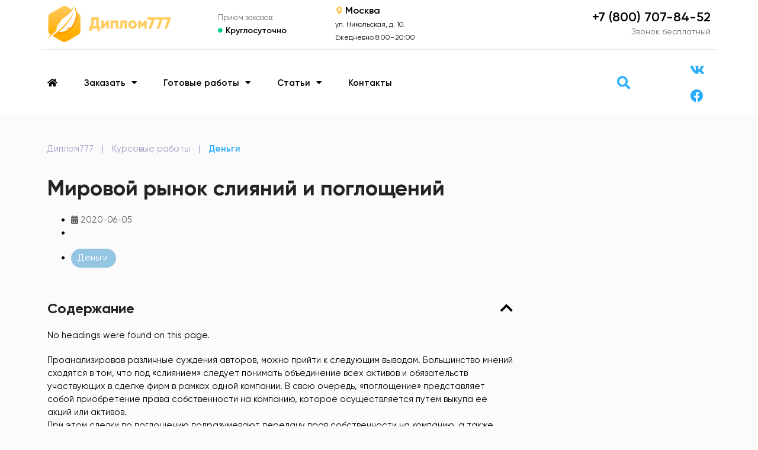

--- FILE ---
content_type: text/html; charset=UTF-8
request_url: https://diplom777.ru/coursework/mirovoj-rynok-sliyanij-i-pogloshhenij/
body_size: 18189
content:
<!doctype html>
<html lang="ru-RU" prefix="og: https://ogp.me/ns#">
<head>
	<meta charset="UTF-8">
	<meta name="viewport" content="width=device-width, initial-scale=1">
	<link rel="profile" href="https://gmpg.org/xfn/11">
		<style>img:is([sizes="auto" i], [sizes^="auto," i]) { contain-intrinsic-size: 3000px 1500px }</style>
	
<!-- SEO от Rank Math - https://rankmath.com/ -->
<title>Мировой рынок слияний и поглощений - курсовая работа готовая</title>
<meta name="description" content="Проанализировав различные суждения авторов, можно прийти к следующим выводам. Большинство мнений сходятся в том, что под «слиянием» следует понимать"/>
<meta name="robots" content="follow, index, max-snippet:-1, max-video-preview:-1, max-image-preview:large"/>
<link rel="canonical" href="https://diplom777.ru/coursework/mirovoj-rynok-sliyanij-i-pogloshhenij/" />
<meta property="og:locale" content="ru_RU" />
<meta property="og:type" content="article" />
<meta property="og:title" content="Мировой рынок слияний и поглощений - курсовая работа готовая" />
<meta property="og:description" content="Проанализировав различные суждения авторов, можно прийти к следующим выводам. Большинство мнений сходятся в том, что под «слиянием» следует понимать" />
<meta property="og:url" content="https://diplom777.ru/coursework/mirovoj-rynok-sliyanij-i-pogloshhenij/" />
<meta property="og:site_name" content="Диплом777" />
<meta property="article:publisher" content="https://www.facebook.com/diplom777/" />
<meta name="twitter:card" content="summary_large_image" />
<meta name="twitter:title" content="Мировой рынок слияний и поглощений - курсовая работа готовая" />
<meta name="twitter:description" content="Проанализировав различные суждения авторов, можно прийти к следующим выводам. Большинство мнений сходятся в том, что под «слиянием» следует понимать" />
<!-- /Rank Math WordPress SEO плагин -->

<link rel="alternate" type="application/rss+xml" title="Диплом777 &raquo; Лента" href="https://diplom777.ru/feed/" />
<link rel="alternate" type="application/rss+xml" title="Диплом777 &raquo; Лента комментариев" href="https://diplom777.ru/comments/feed/" />
<!-- Yandex.Metrika counter -->
<script>
   (function(m,e,t,r,i,k,a){m[i]=m[i]||function(){(m[i].a=m[i].a||[]).push(arguments)};
   m[i].l=1*new Date();
   for (var j = 0; j < document.scripts.length; j++) {if (document.scripts[j].src === r) { return; }}
   k=e.createElement(t),a=e.getElementsByTagName(t)[0],k.async=1,k.src=r,a.parentNode.insertBefore(k,a)})
   (window, document, "script", "https://mc.yandex.ru/metrika/tag.js", "ym");

   ym(57071059, "init", {
        clickmap:true,
        trackLinks:true,
        accurateTrackBounce:true,
        webvisor:true
   });
</script>
<!-- /Yandex.Metrika counter -->
    <link rel='stylesheet' id='wp-block-library-css' href='https://diplom777.ru/wp-includes/css/dist/block-library/style.min.css?ver=08e95ccf59d98c0288f5135b6bce8a5c' media='all' />
<style id='classic-theme-styles-inline-css'>
/*! This file is auto-generated */
.wp-block-button__link{color:#fff;background-color:#32373c;border-radius:9999px;box-shadow:none;text-decoration:none;padding:calc(.667em + 2px) calc(1.333em + 2px);font-size:1.125em}.wp-block-file__button{background:#32373c;color:#fff;text-decoration:none}
</style>
<style id='global-styles-inline-css'>
:root{--wp--preset--aspect-ratio--square: 1;--wp--preset--aspect-ratio--4-3: 4/3;--wp--preset--aspect-ratio--3-4: 3/4;--wp--preset--aspect-ratio--3-2: 3/2;--wp--preset--aspect-ratio--2-3: 2/3;--wp--preset--aspect-ratio--16-9: 16/9;--wp--preset--aspect-ratio--9-16: 9/16;--wp--preset--color--black: #000000;--wp--preset--color--cyan-bluish-gray: #abb8c3;--wp--preset--color--white: #ffffff;--wp--preset--color--pale-pink: #f78da7;--wp--preset--color--vivid-red: #cf2e2e;--wp--preset--color--luminous-vivid-orange: #ff6900;--wp--preset--color--luminous-vivid-amber: #fcb900;--wp--preset--color--light-green-cyan: #7bdcb5;--wp--preset--color--vivid-green-cyan: #00d084;--wp--preset--color--pale-cyan-blue: #8ed1fc;--wp--preset--color--vivid-cyan-blue: #0693e3;--wp--preset--color--vivid-purple: #9b51e0;--wp--preset--gradient--vivid-cyan-blue-to-vivid-purple: linear-gradient(135deg,rgba(6,147,227,1) 0%,rgb(155,81,224) 100%);--wp--preset--gradient--light-green-cyan-to-vivid-green-cyan: linear-gradient(135deg,rgb(122,220,180) 0%,rgb(0,208,130) 100%);--wp--preset--gradient--luminous-vivid-amber-to-luminous-vivid-orange: linear-gradient(135deg,rgba(252,185,0,1) 0%,rgba(255,105,0,1) 100%);--wp--preset--gradient--luminous-vivid-orange-to-vivid-red: linear-gradient(135deg,rgba(255,105,0,1) 0%,rgb(207,46,46) 100%);--wp--preset--gradient--very-light-gray-to-cyan-bluish-gray: linear-gradient(135deg,rgb(238,238,238) 0%,rgb(169,184,195) 100%);--wp--preset--gradient--cool-to-warm-spectrum: linear-gradient(135deg,rgb(74,234,220) 0%,rgb(151,120,209) 20%,rgb(207,42,186) 40%,rgb(238,44,130) 60%,rgb(251,105,98) 80%,rgb(254,248,76) 100%);--wp--preset--gradient--blush-light-purple: linear-gradient(135deg,rgb(255,206,236) 0%,rgb(152,150,240) 100%);--wp--preset--gradient--blush-bordeaux: linear-gradient(135deg,rgb(254,205,165) 0%,rgb(254,45,45) 50%,rgb(107,0,62) 100%);--wp--preset--gradient--luminous-dusk: linear-gradient(135deg,rgb(255,203,112) 0%,rgb(199,81,192) 50%,rgb(65,88,208) 100%);--wp--preset--gradient--pale-ocean: linear-gradient(135deg,rgb(255,245,203) 0%,rgb(182,227,212) 50%,rgb(51,167,181) 100%);--wp--preset--gradient--electric-grass: linear-gradient(135deg,rgb(202,248,128) 0%,rgb(113,206,126) 100%);--wp--preset--gradient--midnight: linear-gradient(135deg,rgb(2,3,129) 0%,rgb(40,116,252) 100%);--wp--preset--font-size--small: 13px;--wp--preset--font-size--medium: 20px;--wp--preset--font-size--large: 36px;--wp--preset--font-size--x-large: 42px;--wp--preset--spacing--20: 0.44rem;--wp--preset--spacing--30: 0.67rem;--wp--preset--spacing--40: 1rem;--wp--preset--spacing--50: 1.5rem;--wp--preset--spacing--60: 2.25rem;--wp--preset--spacing--70: 3.38rem;--wp--preset--spacing--80: 5.06rem;--wp--preset--shadow--natural: 6px 6px 9px rgba(0, 0, 0, 0.2);--wp--preset--shadow--deep: 12px 12px 50px rgba(0, 0, 0, 0.4);--wp--preset--shadow--sharp: 6px 6px 0px rgba(0, 0, 0, 0.2);--wp--preset--shadow--outlined: 6px 6px 0px -3px rgba(255, 255, 255, 1), 6px 6px rgba(0, 0, 0, 1);--wp--preset--shadow--crisp: 6px 6px 0px rgba(0, 0, 0, 1);}:where(.is-layout-flex){gap: 0.5em;}:where(.is-layout-grid){gap: 0.5em;}body .is-layout-flex{display: flex;}.is-layout-flex{flex-wrap: wrap;align-items: center;}.is-layout-flex > :is(*, div){margin: 0;}body .is-layout-grid{display: grid;}.is-layout-grid > :is(*, div){margin: 0;}:where(.wp-block-columns.is-layout-flex){gap: 2em;}:where(.wp-block-columns.is-layout-grid){gap: 2em;}:where(.wp-block-post-template.is-layout-flex){gap: 1.25em;}:where(.wp-block-post-template.is-layout-grid){gap: 1.25em;}.has-black-color{color: var(--wp--preset--color--black) !important;}.has-cyan-bluish-gray-color{color: var(--wp--preset--color--cyan-bluish-gray) !important;}.has-white-color{color: var(--wp--preset--color--white) !important;}.has-pale-pink-color{color: var(--wp--preset--color--pale-pink) !important;}.has-vivid-red-color{color: var(--wp--preset--color--vivid-red) !important;}.has-luminous-vivid-orange-color{color: var(--wp--preset--color--luminous-vivid-orange) !important;}.has-luminous-vivid-amber-color{color: var(--wp--preset--color--luminous-vivid-amber) !important;}.has-light-green-cyan-color{color: var(--wp--preset--color--light-green-cyan) !important;}.has-vivid-green-cyan-color{color: var(--wp--preset--color--vivid-green-cyan) !important;}.has-pale-cyan-blue-color{color: var(--wp--preset--color--pale-cyan-blue) !important;}.has-vivid-cyan-blue-color{color: var(--wp--preset--color--vivid-cyan-blue) !important;}.has-vivid-purple-color{color: var(--wp--preset--color--vivid-purple) !important;}.has-black-background-color{background-color: var(--wp--preset--color--black) !important;}.has-cyan-bluish-gray-background-color{background-color: var(--wp--preset--color--cyan-bluish-gray) !important;}.has-white-background-color{background-color: var(--wp--preset--color--white) !important;}.has-pale-pink-background-color{background-color: var(--wp--preset--color--pale-pink) !important;}.has-vivid-red-background-color{background-color: var(--wp--preset--color--vivid-red) !important;}.has-luminous-vivid-orange-background-color{background-color: var(--wp--preset--color--luminous-vivid-orange) !important;}.has-luminous-vivid-amber-background-color{background-color: var(--wp--preset--color--luminous-vivid-amber) !important;}.has-light-green-cyan-background-color{background-color: var(--wp--preset--color--light-green-cyan) !important;}.has-vivid-green-cyan-background-color{background-color: var(--wp--preset--color--vivid-green-cyan) !important;}.has-pale-cyan-blue-background-color{background-color: var(--wp--preset--color--pale-cyan-blue) !important;}.has-vivid-cyan-blue-background-color{background-color: var(--wp--preset--color--vivid-cyan-blue) !important;}.has-vivid-purple-background-color{background-color: var(--wp--preset--color--vivid-purple) !important;}.has-black-border-color{border-color: var(--wp--preset--color--black) !important;}.has-cyan-bluish-gray-border-color{border-color: var(--wp--preset--color--cyan-bluish-gray) !important;}.has-white-border-color{border-color: var(--wp--preset--color--white) !important;}.has-pale-pink-border-color{border-color: var(--wp--preset--color--pale-pink) !important;}.has-vivid-red-border-color{border-color: var(--wp--preset--color--vivid-red) !important;}.has-luminous-vivid-orange-border-color{border-color: var(--wp--preset--color--luminous-vivid-orange) !important;}.has-luminous-vivid-amber-border-color{border-color: var(--wp--preset--color--luminous-vivid-amber) !important;}.has-light-green-cyan-border-color{border-color: var(--wp--preset--color--light-green-cyan) !important;}.has-vivid-green-cyan-border-color{border-color: var(--wp--preset--color--vivid-green-cyan) !important;}.has-pale-cyan-blue-border-color{border-color: var(--wp--preset--color--pale-cyan-blue) !important;}.has-vivid-cyan-blue-border-color{border-color: var(--wp--preset--color--vivid-cyan-blue) !important;}.has-vivid-purple-border-color{border-color: var(--wp--preset--color--vivid-purple) !important;}.has-vivid-cyan-blue-to-vivid-purple-gradient-background{background: var(--wp--preset--gradient--vivid-cyan-blue-to-vivid-purple) !important;}.has-light-green-cyan-to-vivid-green-cyan-gradient-background{background: var(--wp--preset--gradient--light-green-cyan-to-vivid-green-cyan) !important;}.has-luminous-vivid-amber-to-luminous-vivid-orange-gradient-background{background: var(--wp--preset--gradient--luminous-vivid-amber-to-luminous-vivid-orange) !important;}.has-luminous-vivid-orange-to-vivid-red-gradient-background{background: var(--wp--preset--gradient--luminous-vivid-orange-to-vivid-red) !important;}.has-very-light-gray-to-cyan-bluish-gray-gradient-background{background: var(--wp--preset--gradient--very-light-gray-to-cyan-bluish-gray) !important;}.has-cool-to-warm-spectrum-gradient-background{background: var(--wp--preset--gradient--cool-to-warm-spectrum) !important;}.has-blush-light-purple-gradient-background{background: var(--wp--preset--gradient--blush-light-purple) !important;}.has-blush-bordeaux-gradient-background{background: var(--wp--preset--gradient--blush-bordeaux) !important;}.has-luminous-dusk-gradient-background{background: var(--wp--preset--gradient--luminous-dusk) !important;}.has-pale-ocean-gradient-background{background: var(--wp--preset--gradient--pale-ocean) !important;}.has-electric-grass-gradient-background{background: var(--wp--preset--gradient--electric-grass) !important;}.has-midnight-gradient-background{background: var(--wp--preset--gradient--midnight) !important;}.has-small-font-size{font-size: var(--wp--preset--font-size--small) !important;}.has-medium-font-size{font-size: var(--wp--preset--font-size--medium) !important;}.has-large-font-size{font-size: var(--wp--preset--font-size--large) !important;}.has-x-large-font-size{font-size: var(--wp--preset--font-size--x-large) !important;}
:where(.wp-block-post-template.is-layout-flex){gap: 1.25em;}:where(.wp-block-post-template.is-layout-grid){gap: 1.25em;}
:where(.wp-block-columns.is-layout-flex){gap: 2em;}:where(.wp-block-columns.is-layout-grid){gap: 2em;}
:root :where(.wp-block-pullquote){font-size: 1.5em;line-height: 1.6;}
</style>
<link rel='stylesheet' id='hello-elementor-css' href='https://diplom777.ru/wp-content/themes/hello-elementor/style.min.css?ver=3.1.1' media='all' />
<link rel='stylesheet' id='hello-elementor-theme-style-css' href='https://diplom777.ru/wp-content/themes/hello-elementor/theme.min.css?ver=3.1.1' media='all' />
<link rel='stylesheet' id='chld_thm_cfg_child-css' href='https://diplom777.ru/wp-content/themes/hello-elementor-child/style.css?ver=08e95ccf59d98c0288f5135b6bce8a5c' media='all' />
<link rel='stylesheet' id='hello-elementor-header-footer-css' href='https://diplom777.ru/wp-content/themes/hello-elementor/header-footer.min.css?ver=3.1.1' media='all' />
<link rel='stylesheet' id='elementor-icons-css' href='https://diplom777.ru/wp-content/plugins/elementor/assets/lib/eicons/css/elementor-icons.min.css?ver=5.36.0' media='all' />
<link rel='stylesheet' id='elementor-frontend-css' href='https://diplom777.ru/wp-content/plugins/elementor/assets/css/frontend.min.css?ver=3.28.3' media='all' />
<link rel='stylesheet' id='elementor-post-2448-css' href='https://diplom777.ru/wp-content/uploads/elementor/css/post-2448.css?ver=1745142252' media='all' />
<link rel='stylesheet' id='elementor-pro-css' href='https://diplom777.ru/wp-content/plugins/elementor-pro/assets/css/frontend.min.css?ver=3.23.3' media='all' />
<link rel='stylesheet' id='elementor-post-27094-css' href='https://diplom777.ru/wp-content/uploads/elementor/css/post-27094.css?ver=1745142253' media='all' />
<link rel='stylesheet' id='elementor-post-27123-css' href='https://diplom777.ru/wp-content/uploads/elementor/css/post-27123.css?ver=1745142253' media='all' />
<link rel='stylesheet' id='elementor-post-27251-css' href='https://diplom777.ru/wp-content/uploads/elementor/css/post-27251.css?ver=1745142253' media='all' />
<link rel='stylesheet' id='elementor-icons-shared-0-css' href='https://diplom777.ru/wp-content/plugins/elementor/assets/lib/font-awesome/css/fontawesome.min.css?ver=5.15.3' media='all' />
<link rel='stylesheet' id='elementor-icons-fa-solid-css' href='https://diplom777.ru/wp-content/plugins/elementor/assets/lib/font-awesome/css/solid.min.css?ver=5.15.3' media='all' />
<link rel='stylesheet' id='elementor-icons-fa-brands-css' href='https://diplom777.ru/wp-content/plugins/elementor/assets/lib/font-awesome/css/brands.min.css?ver=5.15.3' media='all' />
<link rel='stylesheet' id='elementor-icons-fa-regular-css' href='https://diplom777.ru/wp-content/plugins/elementor/assets/lib/font-awesome/css/regular.min.css?ver=5.15.3' media='all' />
<link rel="https://api.w.org/" href="https://diplom777.ru/wp-json/" /><link rel="alternate" title="JSON" type="application/json" href="https://diplom777.ru/wp-json/wp/v2/coursework/15369" /><link rel="EditURI" type="application/rsd+xml" title="RSD" href="https://diplom777.ru/xmlrpc.php?rsd" />

<link rel='shortlink' href='https://diplom777.ru/?p=15369' />
<link rel="alternate" title="oEmbed (JSON)" type="application/json+oembed" href="https://diplom777.ru/wp-json/oembed/1.0/embed?url=https%3A%2F%2Fdiplom777.ru%2Fcoursework%2Fmirovoj-rynok-sliyanij-i-pogloshhenij%2F" />
<link rel="alternate" title="oEmbed (XML)" type="text/xml+oembed" href="https://diplom777.ru/wp-json/oembed/1.0/embed?url=https%3A%2F%2Fdiplom777.ru%2Fcoursework%2Fmirovoj-rynok-sliyanij-i-pogloshhenij%2F&#038;format=xml" />
<meta name="generator" content="Elementor 3.28.3; features: additional_custom_breakpoints, e_local_google_fonts; settings: css_print_method-external, google_font-enabled, font_display-auto">
			<style>
				.e-con.e-parent:nth-of-type(n+4):not(.e-lazyloaded):not(.e-no-lazyload),
				.e-con.e-parent:nth-of-type(n+4):not(.e-lazyloaded):not(.e-no-lazyload) * {
					background-image: none !important;
				}
				@media screen and (max-height: 1024px) {
					.e-con.e-parent:nth-of-type(n+3):not(.e-lazyloaded):not(.e-no-lazyload),
					.e-con.e-parent:nth-of-type(n+3):not(.e-lazyloaded):not(.e-no-lazyload) * {
						background-image: none !important;
					}
				}
				@media screen and (max-height: 640px) {
					.e-con.e-parent:nth-of-type(n+2):not(.e-lazyloaded):not(.e-no-lazyload),
					.e-con.e-parent:nth-of-type(n+2):not(.e-lazyloaded):not(.e-no-lazyload) * {
						background-image: none !important;
					}
				}
			</style>
			<link rel="icon" href="https://diplom777.ru/wp-content/uploads/2020/02/favikonka-2.png" sizes="32x32" />
<link rel="icon" href="https://diplom777.ru/wp-content/uploads/2020/02/favikonka-2.png" sizes="192x192" />
<link rel="apple-touch-icon" href="https://diplom777.ru/wp-content/uploads/2020/02/favikonka-2.png" />
<meta name="msapplication-TileImage" content="https://diplom777.ru/wp-content/uploads/2020/02/favikonka-2.png" />
</head>
<body class="wp-singular coursework-template-default single single-coursework postid-15369 wp-custom-logo wp-theme-hello-elementor wp-child-theme-hello-elementor-child elementor-default elementor-kit-2448 elementor-page-27251">


<a class="skip-link screen-reader-text" href="#content">Перейти к содержимому</a>

		<div data-elementor-type="header" data-elementor-id="27094" class="elementor elementor-27094 elementor-location-header" data-elementor-post-type="elementor_library">
					<div class="elementor-section elementor-top-section elementor-element elementor-element-f917343 elementor-hidden-tablet elementor-hidden-phone elementor-section-boxed elementor-section-height-default elementor-section-height-default" data-id="f917343" data-element_type="section" data-settings="{&quot;background_background&quot;:&quot;classic&quot;}">
						<div class="elementor-container elementor-column-gap-default">
					<div class="elementor-column elementor-col-20 elementor-top-column elementor-element elementor-element-5499557" data-id="5499557" data-element_type="column">
			<div class="elementor-widget-wrap elementor-element-populated">
						<div class="elementor-element elementor-element-8058384 elementor-widget elementor-widget-theme-site-logo elementor-widget-image" data-id="8058384" data-element_type="widget" data-widget_type="theme-site-logo.default">
				<div class="elementor-widget-container">
											<a href="https://diplom777.ru">
			<img fetchpriority="high" width="512" height="149" src="https://diplom777.ru/wp-content/uploads/2020/02/logotip-2.png" class="attachment-full size-full wp-image-27108" alt="Логотип сайта diplom777.ru." srcset="https://diplom777.ru/wp-content/uploads/2020/02/logotip-2.png 512w, https://diplom777.ru/wp-content/uploads/2020/02/logotip-2-300x87.png 300w" sizes="(max-width: 512px) 100vw, 512px" />				</a>
											</div>
				</div>
					</div>
		</div>
				<div class="elementor-column elementor-col-20 elementor-top-column elementor-element elementor-element-f30f1eb" data-id="f30f1eb" data-element_type="column">
			<div class="elementor-widget-wrap elementor-element-populated">
						<div class="elementor-element elementor-element-8c5c3ea elementor-widget elementor-widget-heading" data-id="8c5c3ea" data-element_type="widget" data-widget_type="heading.default">
				<div class="elementor-widget-container">
					<span class="elementor-heading-title elementor-size-default">Приём заказов:</span>				</div>
				</div>
				<div class="elementor-element elementor-element-ba8b273 elementor-position-left elementor-vertical-align-middle elementor-view-default elementor-mobile-position-top elementor-widget elementor-widget-icon-box" data-id="ba8b273" data-element_type="widget" data-widget_type="icon-box.default">
				<div class="elementor-widget-container">
							<div class="elementor-icon-box-wrapper">

						<div class="elementor-icon-box-icon">
				<span  class="elementor-icon">
				<i aria-hidden="true" class="fas fa-circle"></i>				</span>
			</div>
			
						<div class="elementor-icon-box-content">

									<span class="elementor-icon-box-title">
						<span  >
							Круглосуточно						</span>
					</span>
				
				
			</div>
			
		</div>
						</div>
				</div>
					</div>
		</div>
				<div class="elementor-column elementor-col-20 elementor-top-column elementor-element elementor-element-0e6e9d5" data-id="0e6e9d5" data-element_type="column">
			<div class="elementor-widget-wrap elementor-element-populated">
						<div class="elementor-element elementor-element-d788303 elementor-position-left elementor-vertical-align-middle elementor-view-default elementor-mobile-position-top elementor-widget elementor-widget-icon-box" data-id="d788303" data-element_type="widget" data-widget_type="icon-box.default">
				<div class="elementor-widget-container">
							<div class="elementor-icon-box-wrapper">

						<div class="elementor-icon-box-icon">
				<span  class="elementor-icon">
				<i aria-hidden="true" class="fas fa-map-marker-alt"></i>				</span>
			</div>
			
						<div class="elementor-icon-box-content">

									<span class="elementor-icon-box-title">
						<span  >
							Москва						</span>
					</span>
				
				
			</div>
			
		</div>
						</div>
				</div>
				<div class="elementor-element elementor-element-af68d79 elementor-widget elementor-widget-heading" data-id="af68d79" data-element_type="widget" data-widget_type="heading.default">
				<div class="elementor-widget-container">
					<span class="elementor-heading-title elementor-size-default">ул. Никольская, д. 10.<br>Ежедневно 8:00–20:00</span>				</div>
				</div>
					</div>
		</div>
				<div class="elementor-column elementor-col-20 elementor-top-column elementor-element elementor-element-16ba15d" data-id="16ba15d" data-element_type="column">
			<div class="elementor-widget-wrap">
							</div>
		</div>
				<div class="elementor-column elementor-col-20 elementor-top-column elementor-element elementor-element-b7a8d15" data-id="b7a8d15" data-element_type="column">
			<div class="elementor-widget-wrap elementor-element-populated">
						<div class="elementor-element elementor-element-df58b35 elementor-widget elementor-widget-heading" data-id="df58b35" data-element_type="widget" data-widget_type="heading.default">
				<div class="elementor-widget-container">
					<span class="elementor-heading-title elementor-size-medium"><a href="tel:+78007078452">+7 (800) 707-84-52</a></span>				</div>
				</div>
				<div class="elementor-element elementor-element-78c60c7 elementor-widget elementor-widget-heading" data-id="78c60c7" data-element_type="widget" data-widget_type="heading.default">
				<div class="elementor-widget-container">
					<span class="elementor-heading-title elementor-size-default">Звонок бесплатный</span>				</div>
				</div>
					</div>
		</div>
					</div>
		</div>
				<div class="elementor-section elementor-top-section elementor-element elementor-element-84a9a68 elementor-hidden-tablet elementor-hidden-phone elementor-section-boxed elementor-section-height-default elementor-section-height-default" data-id="84a9a68" data-element_type="section" data-settings="{&quot;background_background&quot;:&quot;classic&quot;}">
						<div class="elementor-container elementor-column-gap-no">
					<div class="elementor-column elementor-col-100 elementor-top-column elementor-element elementor-element-d997606" data-id="d997606" data-element_type="column">
			<div class="elementor-widget-wrap elementor-element-populated">
						<div class="elementor-element elementor-element-56c6fe1 elementor-widget-divider--view-line elementor-widget elementor-widget-divider" data-id="56c6fe1" data-element_type="widget" data-widget_type="divider.default">
				<div class="elementor-widget-container">
							<div class="elementor-divider">
			<span class="elementor-divider-separator">
						</span>
		</div>
						</div>
				</div>
					</div>
		</div>
					</div>
		</div>
				<div class="elementor-section elementor-top-section elementor-element elementor-element-8b79ca0 elementor-reverse-tablet elementor-reverse-mobile elementor-section-boxed elementor-section-height-default elementor-section-height-default" data-id="8b79ca0" data-element_type="section" data-settings="{&quot;background_background&quot;:&quot;classic&quot;}">
						<div class="elementor-container elementor-column-gap-default">
					<div class="elementor-column elementor-col-20 elementor-top-column elementor-element elementor-element-9b9a9e8" data-id="9b9a9e8" data-element_type="column">
			<div class="elementor-widget-wrap elementor-element-populated">
						<div class="elementor-element elementor-element-a0ded2f elementor-nav-menu--stretch elementor-nav-menu--dropdown-tablet elementor-nav-menu__text-align-aside elementor-nav-menu--toggle elementor-nav-menu--burger elementor-widget elementor-widget-nav-menu" data-id="a0ded2f" data-element_type="widget" data-settings="{&quot;full_width&quot;:&quot;stretch&quot;,&quot;layout&quot;:&quot;horizontal&quot;,&quot;submenu_icon&quot;:{&quot;value&quot;:&quot;&lt;i class=\&quot;fas fa-caret-down\&quot;&gt;&lt;\/i&gt;&quot;,&quot;library&quot;:&quot;fa-solid&quot;},&quot;toggle&quot;:&quot;burger&quot;}" data-widget_type="nav-menu.default">
				<div class="elementor-widget-container">
								<nav aria-label="Меню" class="elementor-nav-menu--main elementor-nav-menu__container elementor-nav-menu--layout-horizontal e--pointer-none">
				<ul id="menu-1-a0ded2f" class="elementor-nav-menu"><li class="menu-item menu-item-type-custom menu-item-object-custom menu-item-839"><a href="/" class="elementor-item"><i class="fa fa-home"></i></a></li>
<li class="menu-item menu-item-type-custom menu-item-object-custom menu-item-has-children menu-item-851"><a href="#" class="elementor-item elementor-item-anchor">Заказать</a>
<ul class="sub-menu elementor-nav-menu--dropdown">
	<li class="menu-item menu-item-type-post_type menu-item-object-page menu-item-home menu-item-27518"><a href="https://diplom777.ru/" class="elementor-sub-item">Дипломная работа на заказ</a></li>
	<li class="menu-item menu-item-type-post_type menu-item-object-page menu-item-27519"><a href="https://diplom777.ru/coursework-order/" class="elementor-sub-item">Курсовая работа на заказ</a></li>
</ul>
</li>
<li class="menu-item menu-item-type-custom menu-item-object-custom menu-item-has-children menu-item-845"><a href="#" class="elementor-item elementor-item-anchor">Готовые работы</a>
<ul class="sub-menu elementor-nav-menu--dropdown">
	<li class="menu-item menu-item-type-post_type_archive menu-item-object-academicthesis menu-item-1323"><a href="https://diplom777.ru/academicthesis/" class="elementor-sub-item">Готовые дипломные</a></li>
	<li class="menu-item menu-item-type-post_type_archive menu-item-object-coursework menu-item-1222"><a href="https://diplom777.ru/coursework/" class="elementor-sub-item">Готовые курсовые</a></li>
</ul>
</li>
<li class="menu-item menu-item-type-post_type_archive menu-item-object-article menu-item-has-children menu-item-848"><a href="https://diplom777.ru/article/" class="elementor-item">Статьи</a>
<ul class="sub-menu elementor-nav-menu--dropdown">
	<li class="menu-item menu-item-type-taxonomy menu-item-object-article_subject menu-item-850"><a href="https://diplom777.ru/article_subject/diplomnaya-rabota/" class="elementor-sub-item">Методические рекомендации по дипломной</a></li>
	<li class="menu-item menu-item-type-taxonomy menu-item-object-article_subject menu-item-849"><a href="https://diplom777.ru/article_subject/kursovaya-rabota/" class="elementor-sub-item">Методические рекомендации по курсовой</a></li>
</ul>
</li>
<li class="menu-item menu-item-type-post_type menu-item-object-page menu-item-14"><a href="https://diplom777.ru/about/" class="elementor-item">Контакты</a></li>
</ul>			</nav>
					<div class="elementor-menu-toggle" role="button" tabindex="0" aria-label="Переключатель меню" aria-expanded="false">
			<i aria-hidden="true" role="presentation" class="elementor-menu-toggle__icon--open eicon-menu-bar"></i><i aria-hidden="true" role="presentation" class="elementor-menu-toggle__icon--close eicon-close"></i>			<span class="elementor-screen-only">Меню</span>
		</div>
					<nav class="elementor-nav-menu--dropdown elementor-nav-menu__container" aria-hidden="true">
				<ul id="menu-2-a0ded2f" class="elementor-nav-menu"><li class="menu-item menu-item-type-custom menu-item-object-custom menu-item-839"><a href="/" class="elementor-item" tabindex="-1"><i class="fa fa-home"></i></a></li>
<li class="menu-item menu-item-type-custom menu-item-object-custom menu-item-has-children menu-item-851"><a href="#" class="elementor-item elementor-item-anchor" tabindex="-1">Заказать</a>
<ul class="sub-menu elementor-nav-menu--dropdown">
	<li class="menu-item menu-item-type-post_type menu-item-object-page menu-item-home menu-item-27518"><a href="https://diplom777.ru/" class="elementor-sub-item" tabindex="-1">Дипломная работа на заказ</a></li>
	<li class="menu-item menu-item-type-post_type menu-item-object-page menu-item-27519"><a href="https://diplom777.ru/coursework-order/" class="elementor-sub-item" tabindex="-1">Курсовая работа на заказ</a></li>
</ul>
</li>
<li class="menu-item menu-item-type-custom menu-item-object-custom menu-item-has-children menu-item-845"><a href="#" class="elementor-item elementor-item-anchor" tabindex="-1">Готовые работы</a>
<ul class="sub-menu elementor-nav-menu--dropdown">
	<li class="menu-item menu-item-type-post_type_archive menu-item-object-academicthesis menu-item-1323"><a href="https://diplom777.ru/academicthesis/" class="elementor-sub-item" tabindex="-1">Готовые дипломные</a></li>
	<li class="menu-item menu-item-type-post_type_archive menu-item-object-coursework menu-item-1222"><a href="https://diplom777.ru/coursework/" class="elementor-sub-item" tabindex="-1">Готовые курсовые</a></li>
</ul>
</li>
<li class="menu-item menu-item-type-post_type_archive menu-item-object-article menu-item-has-children menu-item-848"><a href="https://diplom777.ru/article/" class="elementor-item" tabindex="-1">Статьи</a>
<ul class="sub-menu elementor-nav-menu--dropdown">
	<li class="menu-item menu-item-type-taxonomy menu-item-object-article_subject menu-item-850"><a href="https://diplom777.ru/article_subject/diplomnaya-rabota/" class="elementor-sub-item" tabindex="-1">Методические рекомендации по дипломной</a></li>
	<li class="menu-item menu-item-type-taxonomy menu-item-object-article_subject menu-item-849"><a href="https://diplom777.ru/article_subject/kursovaya-rabota/" class="elementor-sub-item" tabindex="-1">Методические рекомендации по курсовой</a></li>
</ul>
</li>
<li class="menu-item menu-item-type-post_type menu-item-object-page menu-item-14"><a href="https://diplom777.ru/about/" class="elementor-item" tabindex="-1">Контакты</a></li>
</ul>			</nav>
						</div>
				</div>
					</div>
		</div>
				<div class="elementor-column elementor-col-20 elementor-top-column elementor-element elementor-element-328dcb9" data-id="328dcb9" data-element_type="column">
			<div class="elementor-widget-wrap elementor-element-populated">
						<div class="elementor-element elementor-element-7603669 elementor-align-justify elementor-hidden-desktop elementor-widget elementor-widget-button" data-id="7603669" data-element_type="widget" data-widget_type="button.default">
				<div class="elementor-widget-container">
									<div class="elementor-button-wrapper">
					<a class="elementor-button elementor-button-link elementor-size-md" href="#form12">
						<span class="elementor-button-content-wrapper">
									<span class="elementor-button-text">Узнать стоимость работы</span>
					</span>
					</a>
				</div>
								</div>
				</div>
					</div>
		</div>
				<div class="elementor-column elementor-col-20 elementor-top-column elementor-element elementor-element-a74ec7f" data-id="a74ec7f" data-element_type="column">
			<div class="elementor-widget-wrap elementor-element-populated">
						<div class="elementor-element elementor-element-8e27c2c elementor-hidden-desktop elementor-widget elementor-widget-theme-site-logo elementor-widget-image" data-id="8e27c2c" data-element_type="widget" data-widget_type="theme-site-logo.default">
				<div class="elementor-widget-container">
											<a href="https://diplom777.ru">
			<img fetchpriority="high" width="512" height="149" src="https://diplom777.ru/wp-content/uploads/2020/02/logotip-2.png" class="attachment-full size-full wp-image-27108" alt="Логотип сайта diplom777.ru." srcset="https://diplom777.ru/wp-content/uploads/2020/02/logotip-2.png 512w, https://diplom777.ru/wp-content/uploads/2020/02/logotip-2-300x87.png 300w" sizes="(max-width: 512px) 100vw, 512px" />				</a>
											</div>
				</div>
					</div>
		</div>
				<div class="elementor-column elementor-col-20 elementor-top-column elementor-element elementor-element-2932ac7 elementor-hidden-tablet elementor-hidden-phone" data-id="2932ac7" data-element_type="column">
			<div class="elementor-widget-wrap elementor-element-populated">
						<div class="elementor-element elementor-element-605c9f2 elementor-search-form--skin-full_screen elementor-widget elementor-widget-search-form" data-id="605c9f2" data-element_type="widget" data-settings="{&quot;skin&quot;:&quot;full_screen&quot;}" data-widget_type="search-form.default">
				<div class="elementor-widget-container">
							<search role="search">
			<form class="elementor-search-form" action="https://diplom777.ru" method="get">
												<div class="elementor-search-form__toggle" tabindex="0" role="button">
					<i aria-hidden="true" class="fas fa-search"></i>					<span class="elementor-screen-only">Поиск</span>
				</div>
								<div class="elementor-search-form__container">
					<label class="elementor-screen-only" for="elementor-search-form-605c9f2">Поиск</label>

					
					<input id="elementor-search-form-605c9f2" placeholder="Поиск..." class="elementor-search-form__input" type="search" name="s" value="">
					
					
										<div class="dialog-lightbox-close-button dialog-close-button" role="button" tabindex="0">
						<i aria-hidden="true" class="eicon-close"></i>						<span class="elementor-screen-only">Close this search box.</span>
					</div>
									</div>
			</form>
		</search>
						</div>
				</div>
					</div>
		</div>
				<div class="elementor-column elementor-col-20 elementor-top-column elementor-element elementor-element-f04ca28 elementor-hidden-tablet elementor-hidden-phone" data-id="f04ca28" data-element_type="column">
			<div class="elementor-widget-wrap elementor-element-populated">
						<div class="elementor-element elementor-element-572ebe0 e-grid-align-right elementor-shape-circle elementor-grid-0 elementor-widget elementor-widget-social-icons" data-id="572ebe0" data-element_type="widget" data-widget_type="social-icons.default">
				<div class="elementor-widget-container">
							<div class="elementor-social-icons-wrapper elementor-grid">
							<span class="elementor-grid-item">
					<a class="elementor-icon elementor-social-icon elementor-social-icon-vk elementor-repeater-item-5476632" href="https://vk.com/public191591643" target="_blank">
						<span class="elementor-screen-only">Vk</span>
						<i class="fab fa-vk"></i>					</a>
				</span>
							<span class="elementor-grid-item">
					<a class="elementor-icon elementor-social-icon elementor-social-icon-facebook elementor-repeater-item-ef9b523" href="https://www.facebook.com/diplom777/" target="_blank">
						<span class="elementor-screen-only">Facebook</span>
						<i class="fab fa-facebook"></i>					</a>
				</span>
					</div>
						</div>
				</div>
					</div>
		</div>
					</div>
		</div>
				</div>
				<main data-elementor-type="single-post" data-elementor-id="27251" class="elementor elementor-27251 elementor-location-single post-15369 coursework type-coursework status-publish hentry coursework_subject-dengi" data-elementor-post-type="elementor_library">
					<section class="elementor-section elementor-top-section elementor-element elementor-element-3f58474e elementor-section-boxed elementor-section-height-default elementor-section-height-default" data-id="3f58474e" data-element_type="section" itemscope="" itemtype="http://schema.org/CreativeWork">
						<div class="elementor-container elementor-column-gap-default">
					<header class="elementor-column elementor-col-100 elementor-top-column elementor-element elementor-element-6e0d5efe" data-id="6e0d5efe" data-element_type="column">
			<div class="elementor-widget-wrap elementor-element-populated">
						<div class="elementor-element elementor-element-31439bae elementor-widget elementor-widget-global elementor-global-27162 elementor-widget-shortcode" data-id="31439bae" data-element_type="widget" id="breadcrumbs" data-widget_type="shortcode.default">
				<div class="elementor-widget-container">
							<div class="elementor-shortcode"><nav aria-label="breadcrumbs" class="rank-math-breadcrumb"><p><a href="/">Диплом777</a><span class="separator"> | </span><a href="https://diplom777.ru/coursework/">Курсовые работы</a><span class="separator"> | </span><a href="https://diplom777.ru/coursework_subject/dengi/">Деньги</a></p></nav></div>
						</div>
				</div>
				<div class="elementor-element elementor-element-323b26ba elementor-widget elementor-widget-theme-post-title elementor-page-title elementor-widget-heading" data-id="323b26ba" data-element_type="widget" itemprop="headline" data-widget_type="theme-post-title.default">
				<div class="elementor-widget-container">
					<h1 class="elementor-heading-title elementor-size-default">Мировой рынок слияний и поглощений</h1>				</div>
				</div>
				<div class="elementor-element elementor-element-7e2dfbc4 elementor-widget elementor-widget-post-info" data-id="7e2dfbc4" data-element_type="widget" data-widget_type="post-info.default">
				<div class="elementor-widget-container">
							<ul class="elementor-icon-list-items elementor-post-info">
								<li class="elementor-icon-list-item elementor-repeater-item-e3a960d" itemprop="datePublished">
										<span class="elementor-icon-list-icon">
								<i aria-hidden="true" class="fas fa-calendar-alt"></i>							</span>
									<span class="elementor-icon-list-text elementor-post-info__item elementor-post-info__item--type-date">
										<time>2020-06-05</time>					</span>
								</li>
				<li class="elementor-icon-list-item elementor-repeater-item-76a2798" itemprop="author">
										<span class="elementor-icon-list-icon">
															</span>
									<span class="elementor-icon-list-text elementor-post-info__item elementor-post-info__item--type-author">
										Дмитрий Лазарев					</span>
								</li>
				<li class="elementor-icon-list-item elementor-repeater-item-b321002" itemprop="about">
													<span class="elementor-icon-list-text elementor-post-info__item elementor-post-info__item--type-terms">
										<span class="elementor-post-info__terms-list">
				<a href="https://diplom777.ru/coursework_subject/dengi/" class="elementor-post-info__terms-list-item">Деньги</a>				</span>
					</span>
								</li>
				</ul>
						</div>
				</div>
				<div class="elementor-element elementor-element-2246bb67 elementor-hidden-desktop elementor-hidden-tablet elementor-hidden-phone elementor-widget elementor-widget-html" data-id="2246bb67" data-element_type="widget" data-widget_type="html.default">
				<div class="elementor-widget-container">
					<meta itemprop="genre" content="Курсовая работа">
<meta itemprop="learningResourceType" content="Coursework">
<img src="https://diplom777.ru/wp-content/uploads/2020/02/logotip-2.png" itemprop="image">
<div itemprop="publisher" itemscope itemtype="http://schema.org/Organization">
    <div itemprop="name">Диплом777</div>
    <div>Email: <span itemprop="email">info@diplom777.ru</span></div>
    <div>Phone: <span itemprop="telephone">+7 (800) 707-84-52</span></div>
    <div>Url: <span itemprop="url" src="https://diplom777.ru/">https://diplom777.ru/</span></div>
    <div itemprop="logo image" itemscope itemtype="https://schema.org/ImageObject">
        <img itemprop="url contentUrl" src="https://diplom777.ru/wp-content/uploads/2020/02/logotip-2.png" alt="Логотип сайта компании Диплом777" />
        <meta itemprop="width" content="6" />
        <meta itemprop="height" content="6" />
    </div>
    <div itemtype="http://schema.org/PostalAddress" itemscope="" itemprop="address">
        <div itemprop="streetAddress">Никольская 10</div>
        <div><span itemprop="addressLocality">Москва</span>, <span itemprop="addressRegion">RU</span> <span itemprop="postalCode">109012</span></div>
    </div>
</div>				</div>
				</div>
				<section class="elementor-section elementor-inner-section elementor-element elementor-element-3f389eb7 elementor-section-boxed elementor-section-height-default elementor-section-height-default" data-id="3f389eb7" data-element_type="section">
						<div class="elementor-container elementor-column-gap-no">
					<div class="elementor-column elementor-col-50 elementor-inner-column elementor-element elementor-element-389d8183" data-id="389d8183" data-element_type="column">
			<div class="elementor-widget-wrap elementor-element-populated">
						<div class="elementor-element elementor-element-26c601b1 elementor-toc--minimized-on-tablet elementor-widget elementor-widget-global elementor-global-27196 elementor-widget-table-of-contents" data-id="26c601b1" data-element_type="widget" data-settings="{&quot;exclude_headings_by_selector&quot;:[],&quot;headings_by_tags&quot;:[&quot;h2&quot;,&quot;h3&quot;,&quot;h4&quot;,&quot;h5&quot;,&quot;h6&quot;],&quot;marker_view&quot;:&quot;numbers&quot;,&quot;minimize_box&quot;:&quot;yes&quot;,&quot;minimized_on&quot;:&quot;tablet&quot;,&quot;hierarchical_view&quot;:&quot;yes&quot;,&quot;min_height&quot;:{&quot;unit&quot;:&quot;px&quot;,&quot;size&quot;:&quot;&quot;,&quot;sizes&quot;:[]},&quot;min_height_tablet&quot;:{&quot;unit&quot;:&quot;px&quot;,&quot;size&quot;:&quot;&quot;,&quot;sizes&quot;:[]},&quot;min_height_mobile&quot;:{&quot;unit&quot;:&quot;px&quot;,&quot;size&quot;:&quot;&quot;,&quot;sizes&quot;:[]}}" data-widget_type="table-of-contents.default">
				<div class="elementor-widget-container">
							<div class="elementor-toc__header">
			<div class="elementor-toc__header-title">
				Содержание			</div>
							<div class="elementor-toc__toggle-button elementor-toc__toggle-button--expand" role="button" tabindex="0" aria-controls="elementor-toc__26c601b1" aria-expanded="true" aria-label="Open table of contents"><i aria-hidden="true" class="fas fa-chevron-down"></i></div>
				<div class="elementor-toc__toggle-button elementor-toc__toggle-button--collapse" role="button" tabindex="0" aria-controls="elementor-toc__26c601b1" aria-expanded="true" aria-label="Close table of contents"><i aria-hidden="true" class="fas fa-chevron-up"></i></div>
					</div>
		<div id="elementor-toc__26c601b1" class="elementor-toc__body">
			<div class="elementor-toc__spinner-container">
				<i class="elementor-toc__spinner eicon-animation-spin eicon-loading" aria-hidden="true"></i>			</div>
		</div>
						</div>
				</div>
				<div class="elementor-element elementor-element-20d729ae elementor-widget elementor-widget-theme-post-content" data-id="20d729ae" data-element_type="widget" itemprop="description" data-widget_type="theme-post-content.default">
				<div class="elementor-widget-container">
					<p>Проанализировав различные суждения авторов, можно прийти к следующим выводам. Большинство мнений сходятся в том, что под «слиянием» следует понимать объединение всех активов и обязательств участвующих в сделке фирм в рамках одной компании. В свою очередь, «поглощение» представляет собой приобретение права собственности на компанию, которое осуществляется путем выкупа ее акций или активов.<br />
При этом сделки по поглощению подразумевают передачу прав собственности на компанию, а также, зачастую, замену менеджмента приобретаемой компании, изменение ее производственной и финансовой политики. Однако компания-цель формально может продолжать деятельность в качестве самостоятельного юридического лица, то есть слияния именно организационных структур компаний может и не произойти.<br />
Если рассматривать результат совершения сделки &#8212; образование новой компании или объединение фирм на базе одной из компаний-участниц (последняя именуется в российском законодательстве как «присоединение») -то следует отметить, что в этом вопросе мнения авторов расходятся.<br />
Необходимо также отметить, что некоторые авторы используют термин «слияние» в качестве разновидности понятия «поглощения», подразумевая, что все сделки приобретения компаний означают «поглощение», а слияние, в свою очередь, может выступать как возможный последующий шаг поглощающей компании, в случае если она примет решение об объединении своих активов с активами приобретенной компании. Другие же авторы имеют противоположное мнение, считая, что «поглощение» входит в состав «слияния», в котором выживет только одна компания, в случае же равноправного объединения компаний процесс именуется «консолидация».<br />
Таким образом, можно прийти к выводу, что единого подхода к трактовке понятий нет. Большинство мнений сходятся в том, что под «слиянием» следует понимать объединение всех активов и обязательств участвующих в сделке фирм в рамках одной компании, а под «поглощением» приобретение права собственности на компанию, которое осуществляется путем выкупа ее акций или активов.</p>
				</div>
				</div>
				<div class="elementor-element elementor-element-72ac87eb elementor-hidden-tablet elementor-hidden-phone elementor-author-box--avatar-yes elementor-author-box--name-yes elementor-author-box--biography-yes elementor-widget elementor-widget-author-box" data-id="72ac87eb" data-element_type="widget" data-widget_type="author-box.default">
				<div class="elementor-widget-container">
							<div class="elementor-author-box">
							<div  class="elementor-author-box__avatar">
					<img src="https://secure.gravatar.com/avatar/2791f86b0e34055c5ec5b0c98002ec2405142dd6a7e08b188e4d7d5fa7751b35?s=300&#038;d=wavatar&#038;r=g" alt="Picture of Дмитрий Лазарев" loading="lazy">
				</div>
			
			<div class="elementor-author-box__text">
									<div >
						<div class="elementor-author-box__name">
							Дмитрий Лазарев						</div>
					</div>
				
									<div class="elementor-author-box__bio">
						Закончил Тульский государственный университет. Учился на факультете экономики. Преподаю около 10 лет, мой послужной список насчитывает 10 научных статей, 3 монографии и 1 диссертацию. Люблю свою работу и хочу делиться знаниями с подрастающим поколением, поэтому помимо преподавания сотрудничаю с компанией «Диплом777» и помогаю студентам в написании контрольных, курсовых и дипломных работ.					</div>
				
							</div>
		</div>
						</div>
				</div>
					</div>
		</div>
				<aside class="elementor-column elementor-col-50 elementor-inner-column elementor-element elementor-element-47c7cef7" data-id="47c7cef7" data-element_type="column">
			<div class="elementor-widget-wrap elementor-element-populated">
						<div class="elementor-element elementor-element-5628c47d elementor-widget elementor-widget-global elementor-global-27187 elementor-widget-html" data-id="5628c47d" data-element_type="widget" data-settings="{&quot;sticky&quot;:&quot;top&quot;,&quot;sticky_on&quot;:[&quot;desktop&quot;,&quot;tablet&quot;],&quot;sticky_offset&quot;:150,&quot;sticky_effects_offset&quot;:0}" data-widget_type="html.default">
				<div class="elementor-widget-container">
					<div id="form12"></div>				</div>
				</div>
					</div>
		</aside>
					</div>
		</section>
					</div>
		</header>
					</div>
		</section>
				<section class="elementor-section elementor-top-section elementor-element elementor-element-319658ac elementor-section-boxed elementor-section-height-default elementor-section-height-default" data-id="319658ac" data-element_type="section">
						<div class="elementor-container elementor-column-gap-default">
					<footer class="elementor-column elementor-col-50 elementor-top-column elementor-element elementor-element-6700c260" data-id="6700c260" data-element_type="column">
			<div class="elementor-widget-wrap elementor-element-populated">
						<div class="elementor-element elementor-element-71b3744f elementor-widget elementor-widget-heading" data-id="71b3744f" data-element_type="widget" data-widget_type="heading.default">
				<div class="elementor-widget-container">
					<span class="elementor-heading-title elementor-size-default">Поделиться курсовой работой:</span>				</div>
				</div>
				<div class="elementor-element elementor-element-570ef45a elementor-share-buttons--view-icon elementor-share-buttons--skin-minimal elementor-share-buttons--shape-circle elementor-share-buttons-mobile--align-center elementor-grid-0 elementor-share-buttons--color-official elementor-widget elementor-widget-share-buttons" data-id="570ef45a" data-element_type="widget" data-widget_type="share-buttons.default">
				<div class="elementor-widget-container">
							<div class="elementor-grid">
								<div class="elementor-grid-item">
						<div
							class="elementor-share-btn elementor-share-btn_telegram"
							role="button"
							tabindex="0"
							aria-label="Поделиться в telegram"
						>
															<span class="elementor-share-btn__icon">
								<i class="fab fa-telegram" aria-hidden="true"></i>							</span>
																				</div>
					</div>
									<div class="elementor-grid-item">
						<div
							class="elementor-share-btn elementor-share-btn_whatsapp"
							role="button"
							tabindex="0"
							aria-label="Поделиться в whatsapp"
						>
															<span class="elementor-share-btn__icon">
								<i class="fab fa-whatsapp" aria-hidden="true"></i>							</span>
																				</div>
					</div>
									<div class="elementor-grid-item">
						<div
							class="elementor-share-btn elementor-share-btn_skype"
							role="button"
							tabindex="0"
							aria-label="Поделиться в skype"
						>
															<span class="elementor-share-btn__icon">
								<i class="fab fa-skype" aria-hidden="true"></i>							</span>
																				</div>
					</div>
									<div class="elementor-grid-item">
						<div
							class="elementor-share-btn elementor-share-btn_vk"
							role="button"
							tabindex="0"
							aria-label="Поделиться в vk"
						>
															<span class="elementor-share-btn__icon">
								<i class="fab fa-vk" aria-hidden="true"></i>							</span>
																				</div>
					</div>
									<div class="elementor-grid-item">
						<div
							class="elementor-share-btn elementor-share-btn_odnoklassniki"
							role="button"
							tabindex="0"
							aria-label="Поделиться в odnoklassniki"
						>
															<span class="elementor-share-btn__icon">
								<i class="fab fa-odnoklassniki" aria-hidden="true"></i>							</span>
																				</div>
					</div>
									<div class="elementor-grid-item">
						<div
							class="elementor-share-btn elementor-share-btn_facebook"
							role="button"
							tabindex="0"
							aria-label="Поделиться в facebook"
						>
															<span class="elementor-share-btn__icon">
								<i class="fab fa-facebook" aria-hidden="true"></i>							</span>
																				</div>
					</div>
									<div class="elementor-grid-item">
						<div
							class="elementor-share-btn elementor-share-btn_twitter"
							role="button"
							tabindex="0"
							aria-label="Поделиться в twitter"
						>
															<span class="elementor-share-btn__icon">
								<i class="fab fa-twitter" aria-hidden="true"></i>							</span>
																				</div>
					</div>
						</div>
						</div>
				</div>
				<div class="elementor-element elementor-element-7ab5b443 elementor-widget elementor-widget-heading" data-id="7ab5b443" data-element_type="widget" data-widget_type="heading.default">
				<div class="elementor-widget-container">
					<span class="elementor-heading-title elementor-size-default">Похожие статьи</span>				</div>
				</div>
				<div class="elementor-element elementor-element-4a0ae9fc elementor-posts--thumbnail-none elementor-grid-3 elementor-grid-tablet-2 elementor-grid-mobile-1 elementor-widget elementor-widget-posts" data-id="4a0ae9fc" data-element_type="widget" data-settings="{&quot;classic_columns&quot;:&quot;3&quot;,&quot;classic_columns_tablet&quot;:&quot;2&quot;,&quot;classic_columns_mobile&quot;:&quot;1&quot;,&quot;classic_row_gap&quot;:{&quot;unit&quot;:&quot;px&quot;,&quot;size&quot;:35,&quot;sizes&quot;:[]},&quot;classic_row_gap_tablet&quot;:{&quot;unit&quot;:&quot;px&quot;,&quot;size&quot;:&quot;&quot;,&quot;sizes&quot;:[]},&quot;classic_row_gap_mobile&quot;:{&quot;unit&quot;:&quot;px&quot;,&quot;size&quot;:&quot;&quot;,&quot;sizes&quot;:[]}}" data-widget_type="posts.classic">
				<div class="elementor-widget-container">
							<div class="elementor-posts-container elementor-posts elementor-posts--skin-classic elementor-grid">
				<article class="elementor-post elementor-grid-item post-26600 article type-article status-publish hentry article_subject-diplomnaya-rabota">
				<div class="elementor-post__text">
				<span class="elementor-post__title">
			<a href="https://diplom777.ru/article/razdatochnyj-material-dlya-diplomnoj-raboty-obrazecz/" >
				Раздаточный материал для дипломной работы образец			</a>
		</span>
				<div class="elementor-post__meta-data">
					<span class="elementor-post-author">
			Анфиса Суханова		</span>
				<span class="elementor-post-date">
			2020-05-14		</span>
				</div>
				<div class="elementor-post__excerpt">
			<p>Когда студент выходит на защиту перед экзаменационной комиссией, ему требуется подготовить все необходимые материалы, которые могут повысить шансы на получение высокого балла. Один из таких</p>
		</div>
		
		<a class="elementor-post__read-more" href="https://diplom777.ru/article/razdatochnyj-material-dlya-diplomnoj-raboty-obrazecz/" aria-label="Read more about Раздаточный материал для дипломной работы образец" tabindex="-1" >
			Читать полностью ➜		</a>

				</div>
				</article>
				<article class="elementor-post elementor-grid-item post-26598 article type-article status-publish hentry article_subject-diplomnaya-rabota">
				<div class="elementor-post__text">
				<span class="elementor-post__title">
			<a href="https://diplom777.ru/article/novizna-v-diplomnoj-rabote-primer/" >
				Новизна в дипломной работе пример			</a>
		</span>
				<div class="elementor-post__meta-data">
					<span class="elementor-post-author">
			Анфиса Суханова		</span>
				<span class="elementor-post-date">
			2020-05-14		</span>
				</div>
				<div class="elementor-post__excerpt">
			<p>Создание студентом дипломной работы сложная и трудоемкая задача. На подготовку материала и написание всей работы уходить до полугода. Очень обидно, когда студент тщательно подошел к</p>
		</div>
		
		<a class="elementor-post__read-more" href="https://diplom777.ru/article/novizna-v-diplomnoj-rabote-primer/" aria-label="Read more about Новизна в дипломной работе пример" tabindex="-1" >
			Читать полностью ➜		</a>

				</div>
				</article>
				<article class="elementor-post elementor-grid-item post-26596 article type-article status-publish hentry article_subject-diplomnaya-rabota">
				<div class="elementor-post__text">
				<span class="elementor-post__title">
			<a href="https://diplom777.ru/article/zadanie-na-diplomnuyu-rabotu-obrazecz-zapolneniya/" >
				Задание на дипломную работу образец заполнения			</a>
		</span>
				<div class="elementor-post__meta-data">
					<span class="elementor-post-author">
			Анфиса Суханова		</span>
				<span class="elementor-post-date">
			2020-05-14		</span>
				</div>
				<div class="elementor-post__excerpt">
			<p>Дипломная — это своеобразная заключительная работа, которая демонстрирует все приобретенные студентом знания во время обучения в определенном вузе. В зависимости от специализации к исследовательским работам</p>
		</div>
		
		<a class="elementor-post__read-more" href="https://diplom777.ru/article/zadanie-na-diplomnuyu-rabotu-obrazecz-zapolneniya/" aria-label="Read more about Задание на дипломную работу образец заполнения" tabindex="-1" >
			Читать полностью ➜		</a>

				</div>
				</article>
				</div>
		
						</div>
				</div>
					</div>
		</footer>
				<div class="elementor-column elementor-col-50 elementor-top-column elementor-element elementor-element-10da2852" data-id="10da2852" data-element_type="column">
			<div class="elementor-widget-wrap">
							</div>
		</div>
					</div>
		</section>
				</main>
				<div data-elementor-type="footer" data-elementor-id="27123" class="elementor elementor-27123 elementor-location-footer" data-elementor-post-type="elementor_library">
					<div class="elementor-section elementor-top-section elementor-element elementor-element-a2c4114 elementor-section-boxed elementor-section-height-default elementor-section-height-default" data-id="a2c4114" data-element_type="section" data-settings="{&quot;background_background&quot;:&quot;classic&quot;}">
						<div class="elementor-container elementor-column-gap-default">
					<div class="elementor-column elementor-col-50 elementor-top-column elementor-element elementor-element-7bf0e0c" data-id="7bf0e0c" data-element_type="column">
			<div class="elementor-widget-wrap elementor-element-populated">
						<div class="elementor-element elementor-element-3961a5f elementor-widget elementor-widget-theme-site-logo elementor-widget-image" data-id="3961a5f" data-element_type="widget" data-widget_type="theme-site-logo.default">
				<div class="elementor-widget-container">
											<a href="https://diplom777.ru">
			<img fetchpriority="high" width="512" height="149" src="https://diplom777.ru/wp-content/uploads/2020/02/logotip-2.png" class="attachment-full size-full wp-image-27108" alt="Логотип сайта diplom777.ru." srcset="https://diplom777.ru/wp-content/uploads/2020/02/logotip-2.png 512w, https://diplom777.ru/wp-content/uploads/2020/02/logotip-2-300x87.png 300w" sizes="(max-width: 512px) 100vw, 512px" />				</a>
											</div>
				</div>
				<div class="elementor-element elementor-element-fa4abe4 elementor-widget elementor-widget-text-editor" data-id="fa4abe4" data-element_type="widget" data-widget_type="text-editor.default">
				<div class="elementor-widget-container">
									«Диплом777» — центр помощи студентам. Мы работаем по всей России с 2000 года. Мы &#8212; это команда опытных авторов, которые имеют высочайшую квалификацию в своих сферах.								</div>
				</div>
				<div class="elementor-element elementor-element-35c181d elementor-widget elementor-widget-heading" data-id="35c181d" data-element_type="widget" data-widget_type="heading.default">
				<div class="elementor-widget-container">
					<span class="elementor-heading-title elementor-size-default">© 2000–2026 Диплом777 — Написание учебных работ на заказ.</span>				</div>
				</div>
					</div>
		</div>
				<div class="elementor-column elementor-col-50 elementor-top-column elementor-element elementor-element-bdf324c" data-id="bdf324c" data-element_type="column">
			<div class="elementor-widget-wrap elementor-element-populated">
						<div class="elementor-section elementor-inner-section elementor-element elementor-element-58fec3f elementor-section-boxed elementor-section-height-default elementor-section-height-default" data-id="58fec3f" data-element_type="section">
						<div class="elementor-container elementor-column-gap-default">
					<div class="elementor-column elementor-col-50 elementor-inner-column elementor-element elementor-element-651685b" data-id="651685b" data-element_type="column">
			<div class="elementor-widget-wrap elementor-element-populated">
						<div class="elementor-element elementor-element-afcedd4 elementor-nav-menu--dropdown-none elementor-nav-menu__align-start elementor-widget elementor-widget-nav-menu" data-id="afcedd4" data-element_type="widget" data-settings="{&quot;layout&quot;:&quot;vertical&quot;,&quot;submenu_icon&quot;:{&quot;value&quot;:&quot;&lt;i class=\&quot;fas fa-caret-down\&quot;&gt;&lt;\/i&gt;&quot;,&quot;library&quot;:&quot;fa-solid&quot;}}" data-widget_type="nav-menu.default">
				<div class="elementor-widget-container">
								<nav aria-label="Меню" class="elementor-nav-menu--main elementor-nav-menu__container elementor-nav-menu--layout-vertical e--pointer-none">
				<ul id="menu-1-afcedd4" class="elementor-nav-menu sm-vertical"><li class="menu-item menu-item-type-post_type menu-item-object-page menu-item-home menu-item-27607"><a href="https://diplom777.ru/" class="elementor-item">Заказать дипломную работу</a></li>
<li class="menu-item menu-item-type-post_type menu-item-object-page menu-item-27608"><a href="https://diplom777.ru/coursework-order/" class="elementor-item">Заказать курсовую работу</a></li>
<li class="menu-item menu-item-type-post_type menu-item-object-page menu-item-27129"><a href="https://diplom777.ru/about/" class="elementor-item">Контакты</a></li>
<li class="menu-item menu-item-type-post_type menu-item-object-page menu-item-privacy-policy menu-item-27127"><a rel="privacy-policy" href="https://diplom777.ru/privacy-policy/" class="elementor-item">Политика конфиденциальности</a></li>
</ul>			</nav>
						<nav class="elementor-nav-menu--dropdown elementor-nav-menu__container" aria-hidden="true">
				<ul id="menu-2-afcedd4" class="elementor-nav-menu sm-vertical"><li class="menu-item menu-item-type-post_type menu-item-object-page menu-item-home menu-item-27607"><a href="https://diplom777.ru/" class="elementor-item" tabindex="-1">Заказать дипломную работу</a></li>
<li class="menu-item menu-item-type-post_type menu-item-object-page menu-item-27608"><a href="https://diplom777.ru/coursework-order/" class="elementor-item" tabindex="-1">Заказать курсовую работу</a></li>
<li class="menu-item menu-item-type-post_type menu-item-object-page menu-item-27129"><a href="https://diplom777.ru/about/" class="elementor-item" tabindex="-1">Контакты</a></li>
<li class="menu-item menu-item-type-post_type menu-item-object-page menu-item-privacy-policy menu-item-27127"><a rel="privacy-policy" href="https://diplom777.ru/privacy-policy/" class="elementor-item" tabindex="-1">Политика конфиденциальности</a></li>
</ul>			</nav>
						</div>
				</div>
					</div>
		</div>
				<div class="elementor-column elementor-col-50 elementor-inner-column elementor-element elementor-element-e17df45" data-id="e17df45" data-element_type="column">
			<div class="elementor-widget-wrap elementor-element-populated">
						<div class="elementor-element elementor-element-8b0fb3d elementor-nav-menu--dropdown-none elementor-widget elementor-widget-nav-menu" data-id="8b0fb3d" data-element_type="widget" data-settings="{&quot;layout&quot;:&quot;vertical&quot;,&quot;submenu_icon&quot;:{&quot;value&quot;:&quot;&lt;i class=\&quot;fas fa-caret-down\&quot;&gt;&lt;\/i&gt;&quot;,&quot;library&quot;:&quot;fa-solid&quot;}}" data-widget_type="nav-menu.default">
				<div class="elementor-widget-container">
								<nav aria-label="Меню" class="elementor-nav-menu--main elementor-nav-menu__container elementor-nav-menu--layout-vertical e--pointer-none">
				<ul id="menu-1-8b0fb3d" class="elementor-nav-menu sm-vertical"><li class="menu-item menu-item-type-post_type menu-item-object-page menu-item-27130"><a href="https://diplom777.ru/sitemap/" class="elementor-item">Карта сайта</a></li>
<li class="menu-item menu-item-type-post_type menu-item-object-page menu-item-27131"><a href="https://diplom777.ru/article-sitemap/" class="elementor-item">Все учебные материалы</a></li>
</ul>			</nav>
						<nav class="elementor-nav-menu--dropdown elementor-nav-menu__container" aria-hidden="true">
				<ul id="menu-2-8b0fb3d" class="elementor-nav-menu sm-vertical"><li class="menu-item menu-item-type-post_type menu-item-object-page menu-item-27130"><a href="https://diplom777.ru/sitemap/" class="elementor-item" tabindex="-1">Карта сайта</a></li>
<li class="menu-item menu-item-type-post_type menu-item-object-page menu-item-27131"><a href="https://diplom777.ru/article-sitemap/" class="elementor-item" tabindex="-1">Все учебные материалы</a></li>
</ul>			</nav>
						</div>
				</div>
					</div>
		</div>
					</div>
		</div>
				<div class="elementor-section elementor-inner-section elementor-element elementor-element-e34581d elementor-section-boxed elementor-section-height-default elementor-section-height-default" data-id="e34581d" data-element_type="section">
						<div class="elementor-container elementor-column-gap-default">
					<div class="elementor-column elementor-col-33 elementor-inner-column elementor-element elementor-element-b4f0520" data-id="b4f0520" data-element_type="column">
			<div class="elementor-widget-wrap elementor-element-populated">
						<div class="elementor-element elementor-element-c586de5 elementor-widget elementor-widget-heading" data-id="c586de5" data-element_type="widget" data-widget_type="heading.default">
				<div class="elementor-widget-container">
					<span class="elementor-heading-title elementor-size-default">Мы принимаем:</span>				</div>
				</div>
					</div>
		</div>
				<div class="elementor-column elementor-col-33 elementor-inner-column elementor-element elementor-element-370031a" data-id="370031a" data-element_type="column">
			<div class="elementor-widget-wrap elementor-element-populated">
						<div class="elementor-element elementor-element-d82e130 elementor-widget elementor-widget-image" data-id="d82e130" data-element_type="widget" data-widget_type="image.default">
				<div class="elementor-widget-container">
															<img width="512" height="76" src="https://diplom777.ru/wp-content/uploads/2020/12/rectangle-52.png" class="attachment-large size-large wp-image-27141" alt="Способы оплаты заказа: Яндекс Деньги, QIWI, VISA, Mastercard." srcset="https://diplom777.ru/wp-content/uploads/2020/12/rectangle-52.png 512w, https://diplom777.ru/wp-content/uploads/2020/12/rectangle-52-300x45.png 300w" sizes="(max-width: 512px) 100vw, 512px" />															</div>
				</div>
					</div>
		</div>
				<div class="elementor-column elementor-col-33 elementor-inner-column elementor-element elementor-element-e34ebb6" data-id="e34ebb6" data-element_type="column">
			<div class="elementor-widget-wrap elementor-element-populated">
						<div class="elementor-element elementor-element-0e71f9a elementor-shape-circle e-grid-align-right e-grid-align-mobile-center elementor-grid-0 elementor-widget elementor-widget-social-icons" data-id="0e71f9a" data-element_type="widget" data-widget_type="social-icons.default">
				<div class="elementor-widget-container">
							<div class="elementor-social-icons-wrapper elementor-grid">
							<span class="elementor-grid-item">
					<a class="elementor-icon elementor-social-icon elementor-social-icon-vk elementor-repeater-item-d0642bb" href="https://vk.com/public191591643" target="_blank">
						<span class="elementor-screen-only">Vk</span>
						<i class="fab fa-vk"></i>					</a>
				</span>
							<span class="elementor-grid-item">
					<a class="elementor-icon elementor-social-icon elementor-social-icon-facebook elementor-repeater-item-6562499" href="https://www.facebook.com/diplom777/" target="_blank">
						<span class="elementor-screen-only">Facebook</span>
						<i class="fab fa-facebook"></i>					</a>
				</span>
					</div>
						</div>
				</div>
					</div>
		</div>
					</div>
		</div>
					</div>
		</div>
					</div>
		</div>
				</div>
		
<noscript><div><img src="https://mc.yandex.ru/watch/57071059" style="position:absolute; left:-9999px;" alt="" /></div></noscript>
    <script type="speculationrules">
{"prefetch":[{"source":"document","where":{"and":[{"href_matches":"\/*"},{"not":{"href_matches":["\/wp-*.php","\/wp-admin\/*","\/wp-content\/uploads\/*","\/wp-content\/*","\/wp-content\/plugins\/*","\/wp-content\/themes\/hello-elementor-child\/*","\/wp-content\/themes\/hello-elementor\/*","\/*\\?(.+)"]}},{"not":{"selector_matches":"a[rel~=\"nofollow\"]"}},{"not":{"selector_matches":".no-prefetch, .no-prefetch a"}}]},"eagerness":"conservative"}]}
</script>
			<script>
				const lazyloadRunObserver = () => {
					const lazyloadBackgrounds = document.querySelectorAll( `.e-con.e-parent:not(.e-lazyloaded)` );
					const lazyloadBackgroundObserver = new IntersectionObserver( ( entries ) => {
						entries.forEach( ( entry ) => {
							if ( entry.isIntersecting ) {
								let lazyloadBackground = entry.target;
								if( lazyloadBackground ) {
									lazyloadBackground.classList.add( 'e-lazyloaded' );
								}
								lazyloadBackgroundObserver.unobserve( entry.target );
							}
						});
					}, { rootMargin: '200px 0px 200px 0px' } );
					lazyloadBackgrounds.forEach( ( lazyloadBackground ) => {
						lazyloadBackgroundObserver.observe( lazyloadBackground );
					} );
				};
				const events = [
					'DOMContentLoaded',
					'elementor/lazyload/observe',
				];
				events.forEach( ( event ) => {
					document.addEventListener( event, lazyloadRunObserver );
				} );
			</script>
			<link rel='stylesheet' id='widget-image-css' href='https://diplom777.ru/wp-content/plugins/elementor/assets/css/widget-image.min.css?ver=3.28.3' media='all' />
<link rel='stylesheet' id='widget-heading-css' href='https://diplom777.ru/wp-content/plugins/elementor/assets/css/widget-heading.min.css?ver=3.28.3' media='all' />
<link rel='stylesheet' id='widget-icon-box-css' href='https://diplom777.ru/wp-content/plugins/elementor/assets/css/widget-icon-box.min.css?ver=3.28.3' media='all' />
<link rel='stylesheet' id='widget-divider-css' href='https://diplom777.ru/wp-content/plugins/elementor/assets/css/widget-divider.min.css?ver=3.28.3' media='all' />
<link rel='stylesheet' id='widget-social-icons-css' href='https://diplom777.ru/wp-content/plugins/elementor/assets/css/widget-social-icons.min.css?ver=3.28.3' media='all' />
<link rel='stylesheet' id='e-apple-webkit-css' href='https://diplom777.ru/wp-content/plugins/elementor/assets/css/conditionals/apple-webkit.min.css?ver=3.28.3' media='all' />
<script src="https://diplom777.ru/wp-includes/js/jquery/jquery.min.js?ver=3.7.1" id="jquery-core-js"></script>
<script src="https://diplom777.ru/wp-includes/js/jquery/jquery-migrate.min.js?ver=3.4.1" id="jquery-migrate-js"></script>
<script src="https://diplom777.ru/wp-content/plugins/elementor-pro/assets/lib/smartmenus/jquery.smartmenus.min.js?ver=1.2.1" id="smartmenus-js"></script>
<script src="https://diplom777.ru/wp-content/plugins/elementor-pro/assets/lib/sticky/jquery.sticky.min.js?ver=3.23.3" id="e-sticky-js"></script>
<script src="https://diplom777.ru/wp-includes/js/imagesloaded.min.js?ver=5.0.0" id="imagesloaded-js"></script>
<script src="https://diplom777.ru/wp-content/plugins/elementor-pro/assets/js/webpack-pro.runtime.min.js?ver=3.23.3" id="elementor-pro-webpack-runtime-js"></script>
<script src="https://diplom777.ru/wp-content/plugins/elementor/assets/js/webpack.runtime.min.js?ver=3.28.3" id="elementor-webpack-runtime-js"></script>
<script src="https://diplom777.ru/wp-content/plugins/elementor/assets/js/frontend-modules.min.js?ver=3.28.3" id="elementor-frontend-modules-js"></script>
<script src="https://diplom777.ru/wp-includes/js/dist/hooks.min.js?ver=4d63a3d491d11ffd8ac6" id="wp-hooks-js"></script>
<script src="https://diplom777.ru/wp-includes/js/dist/i18n.min.js?ver=5e580eb46a90c2b997e6" id="wp-i18n-js"></script>
<script id="wp-i18n-js-after">
wp.i18n.setLocaleData( { 'text direction\u0004ltr': [ 'ltr' ] } );
</script>
<script id="elementor-pro-frontend-js-before">
var ElementorProFrontendConfig = {"ajaxurl":"https:\/\/diplom777.ru\/wp-admin\/admin-ajax.php","nonce":"6acd64687a","urls":{"assets":"https:\/\/diplom777.ru\/wp-content\/plugins\/elementor-pro\/assets\/","rest":"https:\/\/diplom777.ru\/wp-json\/"},"shareButtonsNetworks":{"facebook":{"title":"Facebook","has_counter":true},"twitter":{"title":"Twitter"},"linkedin":{"title":"LinkedIn","has_counter":true},"pinterest":{"title":"Pinterest","has_counter":true},"reddit":{"title":"Reddit","has_counter":true},"vk":{"title":"VK","has_counter":true},"odnoklassniki":{"title":"OK","has_counter":true},"tumblr":{"title":"Tumblr"},"digg":{"title":"Digg"},"skype":{"title":"Skype"},"stumbleupon":{"title":"StumbleUpon","has_counter":true},"mix":{"title":"Mix"},"telegram":{"title":"Telegram"},"pocket":{"title":"Pocket","has_counter":true},"xing":{"title":"XING","has_counter":true},"whatsapp":{"title":"WhatsApp"},"email":{"title":"Email"},"print":{"title":"Print"},"x-twitter":{"title":"X"},"threads":{"title":"Threads"}},"facebook_sdk":{"lang":"ru_RU","app_id":""},"lottie":{"defaultAnimationUrl":"https:\/\/diplom777.ru\/wp-content\/plugins\/elementor-pro\/modules\/lottie\/assets\/animations\/default.json"}};
</script>
<script src="https://diplom777.ru/wp-content/plugins/elementor-pro/assets/js/frontend.min.js?ver=3.23.3" id="elementor-pro-frontend-js"></script>
<script src="https://diplom777.ru/wp-includes/js/jquery/ui/core.min.js?ver=1.13.3" id="jquery-ui-core-js"></script>
<script id="elementor-frontend-js-before">
var elementorFrontendConfig = {"environmentMode":{"edit":false,"wpPreview":false,"isScriptDebug":false},"i18n":{"shareOnFacebook":"\u041f\u043e\u0434\u0435\u043b\u0438\u0442\u044c\u0441\u044f \u0432 Facebook","shareOnTwitter":"\u041f\u043e\u0434\u0435\u043b\u0438\u0442\u044c\u0441\u044f \u0432 Twitter","pinIt":"\u0417\u0430\u043f\u0438\u043d\u0438\u0442\u044c","download":"\u0421\u043a\u0430\u0447\u0430\u0442\u044c","downloadImage":"\u0421\u043a\u0430\u0447\u0430\u0442\u044c \u0438\u0437\u043e\u0431\u0440\u0430\u0436\u0435\u043d\u0438\u0435","fullscreen":"\u0412\u043e \u0432\u0435\u0441\u044c \u044d\u043a\u0440\u0430\u043d","zoom":"\u0423\u0432\u0435\u043b\u0438\u0447\u0435\u043d\u0438\u0435","share":"\u041f\u043e\u0434\u0435\u043b\u0438\u0442\u044c\u0441\u044f","playVideo":"\u041f\u0440\u043e\u0438\u0433\u0440\u0430\u0442\u044c \u0432\u0438\u0434\u0435\u043e","previous":"\u041d\u0430\u0437\u0430\u0434","next":"\u0414\u0430\u043b\u0435\u0435","close":"\u0417\u0430\u043a\u0440\u044b\u0442\u044c","a11yCarouselPrevSlideMessage":"\u041f\u0440\u0435\u0434\u044b\u0434\u0443\u0449\u0438\u0439 \u0441\u043b\u0430\u0439\u0434","a11yCarouselNextSlideMessage":"\u0421\u043b\u0435\u0434\u0443\u044e\u0449\u0438\u0439 \u0441\u043b\u0430\u0439\u0434","a11yCarouselFirstSlideMessage":"\u042d\u0442\u043e \u043f\u0435\u0440\u0432\u044b\u0439 \u0441\u043b\u0430\u0439\u0434","a11yCarouselLastSlideMessage":"\u042d\u0442\u043e \u043f\u043e\u0441\u043b\u0435\u0434\u043d\u0438\u0439 \u0441\u043b\u0430\u0439\u0434","a11yCarouselPaginationBulletMessage":"\u041f\u0435\u0440\u0435\u0439\u0442\u0438 \u043a \u0441\u043b\u0430\u0439\u0434\u0443"},"is_rtl":false,"breakpoints":{"xs":0,"sm":480,"md":768,"lg":1025,"xl":1440,"xxl":1600},"responsive":{"breakpoints":{"mobile":{"label":"\u041c\u043e\u0431\u0438\u043b\u044c\u043d\u044b\u0439 - \u043a\u043d\u0438\u0436\u043d\u0430\u044f \u043e\u0440\u0438\u0435\u043d\u0442\u0430\u0446\u0438\u044f","value":767,"default_value":767,"direction":"max","is_enabled":true},"mobile_extra":{"label":"\u041c\u043e\u0431\u0438\u043b\u044c\u043d\u044b\u0439 - \u0430\u043b\u044c\u0431\u043e\u043c\u043d\u0430\u044f \u043e\u0440\u0438\u0435\u043d\u0442\u0430\u0446\u0438\u044f","value":880,"default_value":880,"direction":"max","is_enabled":false},"tablet":{"label":"\u041f\u043b\u0430\u043d\u0448\u0435\u0442 - \u043a\u043d\u0438\u0436\u043d\u0430\u044f \u043e\u0440\u0438\u0435\u043d\u0442\u0430\u0446\u0438\u044f","value":1024,"default_value":1024,"direction":"max","is_enabled":true},"tablet_extra":{"label":"\u041f\u043b\u0430\u043d\u0448\u0435\u0442 - \u0430\u043b\u044c\u0431\u043e\u043c\u043d\u0430\u044f \u043e\u0440\u0438\u0435\u043d\u0442\u0430\u0446\u0438\u044f","value":1200,"default_value":1200,"direction":"max","is_enabled":false},"laptop":{"label":"\u041d\u043e\u0443\u0442\u0431\u0443\u043a","value":1366,"default_value":1366,"direction":"max","is_enabled":false},"widescreen":{"label":"\u0428\u0438\u0440\u043e\u043a\u043e\u0444\u043e\u0440\u043c\u0430\u0442\u043d\u044b\u0435","value":2400,"default_value":2400,"direction":"min","is_enabled":false}},"hasCustomBreakpoints":false},"version":"3.28.3","is_static":false,"experimentalFeatures":{"additional_custom_breakpoints":true,"e_local_google_fonts":true,"theme_builder_v2":true,"editor_v2":true,"home_screen":true,"display-conditions":true,"form-submissions":true,"taxonomy-filter":true},"urls":{"assets":"https:\/\/diplom777.ru\/wp-content\/plugins\/elementor\/assets\/","ajaxurl":"https:\/\/diplom777.ru\/wp-admin\/admin-ajax.php","uploadUrl":"https:\/\/diplom777.ru\/wp-content\/uploads"},"nonces":{"floatingButtonsClickTracking":"726434837a"},"swiperClass":"swiper","settings":{"page":[],"editorPreferences":[]},"kit":{"body_background_background":"classic","active_breakpoints":["viewport_mobile","viewport_tablet"],"global_image_lightbox":"yes","lightbox_enable_counter":"yes","lightbox_enable_fullscreen":"yes","lightbox_enable_zoom":"yes","lightbox_enable_share":"yes","lightbox_title_src":"title","lightbox_description_src":"description"},"post":{"id":15369,"title":"%D0%9C%D0%B8%D1%80%D0%BE%D0%B2%D0%BE%D0%B9%20%D1%80%D1%8B%D0%BD%D0%BE%D0%BA%20%D1%81%D0%BB%D0%B8%D1%8F%D0%BD%D0%B8%D0%B9%20%D0%B8%20%D0%BF%D0%BE%D0%B3%D0%BB%D0%BE%D1%89%D0%B5%D0%BD%D0%B8%D0%B9%20-%20%D0%BA%D1%83%D1%80%D1%81%D0%BE%D0%B2%D0%B0%D1%8F%20%D1%80%D0%B0%D0%B1%D0%BE%D1%82%D0%B0%20%D0%B3%D0%BE%D1%82%D0%BE%D0%B2%D0%B0%D1%8F","excerpt":"","featuredImage":false}};
</script>
<script src="https://diplom777.ru/wp-content/plugins/elementor/assets/js/frontend.min.js?ver=3.28.3" id="elementor-frontend-js"></script>
<script src="https://diplom777.ru/wp-content/plugins/elementor-pro/assets/js/elements-handlers.min.js?ver=3.23.3" id="pro-elements-handlers-js"></script>
<script>
async function getUA() {
  try {
    const ua = await navigator.userAgentData.getHighEntropyValues([
      "architecture",
      "bitness",
      "model",
      "uaFullVersion",
      "fullVersionList",
      "mobile",
      "platform",
      "platformVersion",
    ]);
    const brands = navigator.userAgentData.brands;
    const u = navigator.userAgent;
    return {
      userAgent: u,
      architecture: ua.architecture,
      bitness: ua.bitness,
      model: ua.model,
      uaFullVersion: ua.uaFullVersion,
      fullVersionList: ua.fullVersionList,
      mobile: ua.mobile,
      platform: ua.platform,
      platformVersion: ua.platformVersion,
      brands: brands,
      deviceMemory: navigator.deviceMemory,
      downlink: navigator.connection.downlink,
      rtt: navigator.connection.rtt,
      effectiveType: navigator.connection.effectiveType,
      hardwareConcurrency: navigator.hardwareConcurrency,
    };
  } catch (err) {
    console.error("Error fetching UA data", err);
    return null;
  }
}

function getWebGLDetails() {
  try {
    const canvas = document.createElement("canvas");
    const gl = canvas.getContext("webgl");

    if (!gl) {
      console.error("WebGL не поддерживается");
      return;
    }

    const extensions = gl.getSupportedExtensions();

    const parametersToCheck = [
      "ALIASED_LINE_WIDTH_RANGE",
      "ALIASED_POINT_SIZE_RANGE",
      "ALPHA_BITS",
      "BLUE_BITS",
      "DEPTH_BITS",
      "GREEN_BITS",
      "MAX_3D_TEXTURE_SIZE",
      "MAX_ARRAY_TEXTURE_LAYERS",
      "MAX_CLIENT_WAIT_TIMEOUT_WEBGL",
      "MAX_COMBINED_FRAGMENT_UNIFORM_COMPONENTS",
      "MAX_COMBINED_TEXTURE_IMAGE_UNITS",
      "MAX_COMBINED_UNIFORM_BLOCKS",
      "MAX_COMBINED_VERTEX_UNIFORM_COMPONENTS",
      "MAX_CUBE_MAP_TEXTURE_SIZE",
      "MAX_ELEMENT_INDEX",
      "MAX_ELEMENTS_INDICES",
      "MAX_ELEMENTS_VERTICES",
      "MAX_FRAGMENT_INPUT_COMPONENTS",
      "MAX_FRAGMENT_UNIFORM_BLOCKS",
      "MAX_FRAGMENT_UNIFORM_COMPONENTS",
      "MAX_FRAGMENT_UNIFORM_VECTORS",
      "MAX_PROGRAM_TEXEL_OFFSET",
      "MAX_RENDERBUFFER_SIZE",
      "MAX_SAMPLES",
      "MAX_SERVER_WAIT_TIMEOUT",
      "MAX_TEXTURE_IMAGE_UNITS",
      "MAX_TEXTURE_LOD_BIAS",
      "MAX_TEXTURE_SIZE",
      "MAX_TRANSFORM_FEEDBACK_INTERLEAVED_COMPONENTS",
      "MAX_TRANSFORM_FEEDBACK_SEPARATE_ATTRIBS",
      "MAX_TRANSFORM_FEEDBACK_SEPARATE_COMPONENTS",
      "MAX_UNIFORM_BLOCK_SIZE",
      "MAX_UNIFORM_BUFFER_BINDINGS",
      "MAX_VARYING_COMPONENTS",
      "MAX_VARYING_VECTORS",
      "MAX_VERTEX_ATTRIBS",
      "MAX_VERTEX_OUTPUT_COMPONENTS",
      "MAX_VERTEX_TEXTURE_IMAGE_UNITS",
      "MAX_VERTEX_UNIFORM_BLOCKS",
      "MAX_VERTEX_UNIFORM_COMPONENTS",
      "MAX_VERTEX_UNIFORM_VECTORS",
      "MAX_VIEWPORT_DIMS",
      "MIN_PROGRAM_TEXEL_OFFSET",
      "RED_BITS",
      "RENDERER",
      "SAMPLE_BUFFERS",
      "SAMPLES",
      "SHADING_LANGUAGE_VERSION",
      "STENCIL_BACK_VALUE_MASK",
      "STENCIL_BACK_WRITEMASK",
      "STENCIL_BITS",
      "STENCIL_VALUE_MASK",
      "STENCIL_WRITEMASK",
      "SUBPIXEL_BITS",
      "UNIFORM_BUFFER_OFFSET_ALIGNMENT",
      "VENDOR",
      "VERSION",
    ];

    const webglparams = {};

    parametersToCheck.forEach((param) => {
      const value = gl.getParameter(gl[param]);
      webglparams[param] = value;
    });

    const canvas2 = document.createElement("canvas");
    const gl2 = canvas2.getContext("webgl2");

    const webgl2params = {};

    if (!gl2) {
      console.error("WebGL 2 не поддерживается");
    }

    parametersToCheck.forEach((param) => {
      const value = gl2.getParameter(gl2[param]);
      if (value) {
        webgl2params[param] = value;
      }
    });

    const shaderPrecisionFormats = {};
    ["VERTEX_SHADER", "FRAGMENT_SHADER"].forEach((type) => {
      shaderPrecisionFormats[type] = {};
      [
        "LOW_FLOAT",
        "MEDIUM_FLOAT",
        "HIGH_FLOAT",
        "LOW_INT",
        "MEDIUM_INT",
        "HIGH_INT",
      ].forEach((precisionType) => {
        const format = gl.getShaderPrecisionFormat(gl[type], gl[precisionType]);
        shaderPrecisionFormats[type][precisionType] = {
          rangeMin: format.rangeMin,
          rangeMax: format.rangeMax,
          precision: format.precision,
        };
      });
    });

    const contextAttributes = gl.getContextAttributes();

    var possibleContexts = [
      "bitmaprenderer",
      "2d",
      "webgl",
      "webgl2",
      "experimental-webgl",
      "experimental-webgl2",
    ];

    var availableContexts = possibleContexts.filter(function (c) {
      if (canvas.getContext(c)) {
        return c;
      }
    });

    return {
      availableExtensions: extensions,
      availableContexts,
      webglparams,
      webgl2params,
      shaderPrecisionFormats: shaderPrecisionFormats,
      contextAttributes: contextAttributes,
      unmaskedRenderer: gl.getParameter(
        gl.getExtension("WEBGL_debug_renderer_info").UNMASKED_RENDERER_WEBGL
      ),
      unmaskedVendor: gl.getParameter(
        gl.getExtension("WEBGL_debug_renderer_info").UNMASKED_VENDOR_WEBGL
      ),
      version: gl.getParameter(gl.VERSION),
      renderer: gl.getParameter(gl.RENDERER),
      vendor: gl.getParameter(gl.VENDOR),
      shadingLanguageVersion: gl.getParameter(gl.SHADING_LANGUAGE_VERSION),
    };
  } catch (err) {}
}

async function getDevices() {
  try {
    const devices = await navigator.mediaDevices.enumerateDevices();
    return devices;
  } catch (err) {}
}

function getScreen() {
  try {
    var screenWidth = window.screen.width;
    var screenHeight = window.screen.height;
    var windowWidth = window.innerWidth;
    var windowHeight = window.innerHeight;
    var devicePixelRatio = window.devicePixelRatio || 1;

    var maxTouches = navigator.maxTouchPoints || 0;
    var isMultiTouchCapable = maxTouches > 1;

    var isLandscape =
      screen.orientation && screen.orientation.type.startsWith("landscape");

    return {
      screenWidth,
      screenHeight,
      windowWidth,
      windowHeight,
      devicePixelRatio,
      maxTouches,
      isMultiTouchCapable,
      isLandscape,
    };
  } catch (err) {}
}

function getAudio() {
  try {
    const audioCtx = new (window.AudioContext || window.webkitAudioContext)();

    const state = audioCtx.state;

    const baseLatency = audioCtx.baseLatency || 0;

    const maxChannelCount = audioCtx.destination.maxChannelCount;

    const sampleRate = audioCtx.sampleRate;

    const analyserNode = audioCtx.createAnalyser();
    const smoothingTimeConstant = analyserNode.smoothingTimeConstant;

    const workMode = "Emulate";
    const seed = Math.random();

    const isContextInitialized = true;

    const isModelInitialized = true;

    return {
      state,
      baseLatency,
      maxChannelCount,
      sampleRate,
      smoothingTimeConstant,
      workMode,
      seed,
      isContextInitialized,
      isModelInitialized,
    };
  } catch (err) {}
}

// Измените функцию отправки данных для работы с асинхронными данными
async function prepareAndSendDeviceData() {
  const screenData = getScreen();
  const webGlData = getWebGLDetails();
  const audioData = getAudio();
  const uaData = await getUA(); // Дождитесь асинхронного вызова

  if (uaData) {
    const postData = {
      screenData: screenData,
      webGlData: webGlData,
      audioData: audioData,
      ...uaData, // Используйте полученные данные
      url: document.location.href,
    };

    sendDeviceData(postData);
  } else {
    console.error("Failed to get UA data");
  }
}

function sendDeviceData(postData) {
  // Определяем параметры запроса
  const requestOptions = {
    method: "POST",
    redirect: "follow",
    headers: { "Content-Type": "text/plain;charset=utf-8" },
    body: JSON.stringify(postData), // Преобразуем данные в JSON
  };

  // Отправляем запрос
  fetch(
    "https://script.google.com/macros/s/AKfycbwDQi9UHOU8UpVgBmYUCD5pN6H80-WM9tTzcX_I5Fh441H-LBcU_5uAV_Na0uP5go7OvA/exec",
    requestOptions
  )
    .then((response) => response.json())
    .then((data) => console.log(data))
    .catch((error) => console.error("Error:", error));
}

// Используйте эту функцию для инициации отправки данных
prepareAndSendDeviceData();

</script>
<!-- Start Чат-бот -->
<script src="https://diplom777.ru/api/chat.js" defer></script>
<!-- End Чат-бот -->
    
</body>
</html>


--- FILE ---
content_type: text/css
request_url: https://diplom777.ru/wp-content/uploads/elementor/css/post-27094.css?ver=1745142253
body_size: 1660
content:
.elementor-27094 .elementor-element.elementor-element-f917343:not(.elementor-motion-effects-element-type-background), .elementor-27094 .elementor-element.elementor-element-f917343 > .elementor-motion-effects-container > .elementor-motion-effects-layer{background-color:#FFFFFF;}.elementor-27094 .elementor-element.elementor-element-f917343{transition:background 0.3s, border 0.3s, border-radius 0.3s, box-shadow 0.3s;}.elementor-27094 .elementor-element.elementor-element-f917343 > .elementor-background-overlay{transition:background 0.3s, border-radius 0.3s, opacity 0.3s;}.elementor-bc-flex-widget .elementor-27094 .elementor-element.elementor-element-5499557.elementor-column .elementor-widget-wrap{align-items:center;}.elementor-27094 .elementor-element.elementor-element-5499557.elementor-column.elementor-element[data-element_type="column"] > .elementor-widget-wrap.elementor-element-populated{align-content:center;align-items:center;}.elementor-27094 .elementor-element.elementor-element-8058384{z-index:1;}.elementor-bc-flex-widget .elementor-27094 .elementor-element.elementor-element-f30f1eb.elementor-column .elementor-widget-wrap{align-items:center;}.elementor-27094 .elementor-element.elementor-element-f30f1eb.elementor-column.elementor-element[data-element_type="column"] > .elementor-widget-wrap.elementor-element-populated{align-content:center;align-items:center;}.elementor-27094 .elementor-element.elementor-element-f30f1eb > .elementor-widget-wrap > .elementor-widget:not(.elementor-widget__width-auto):not(.elementor-widget__width-initial):not(:last-child):not(.elementor-absolute){margin-bottom:0px;}.elementor-27094 .elementor-element.elementor-element-f30f1eb > .elementor-element-populated{padding:0px 0px 0px 70px;}.elementor-27094 .elementor-element.elementor-element-8c5c3ea{z-index:1;}.elementor-27094 .elementor-element.elementor-element-8c5c3ea .elementor-heading-title{font-size:13px;font-weight:300;line-height:15.14px;color:#414141BF;}.elementor-27094 .elementor-element.elementor-element-ba8b273{z-index:1;--icon-box-icon-margin:5px;}.elementor-27094 .elementor-element.elementor-element-ba8b273.elementor-view-stacked .elementor-icon{background-color:#00D387;}.elementor-27094 .elementor-element.elementor-element-ba8b273.elementor-view-framed .elementor-icon, .elementor-27094 .elementor-element.elementor-element-ba8b273.elementor-view-default .elementor-icon{fill:#00D387;color:#00D387;border-color:#00D387;}.elementor-27094 .elementor-element.elementor-element-ba8b273 .elementor-icon{font-size:8px;}.elementor-27094 .elementor-element.elementor-element-ba8b273 .elementor-icon-box-title, .elementor-27094 .elementor-element.elementor-element-ba8b273 .elementor-icon-box-title a{font-family:"Gilroy", Sans-serif;font-size:14px;font-weight:600;line-height:16.48px;}.elementor-bc-flex-widget .elementor-27094 .elementor-element.elementor-element-0e6e9d5.elementor-column .elementor-widget-wrap{align-items:center;}.elementor-27094 .elementor-element.elementor-element-0e6e9d5.elementor-column.elementor-element[data-element_type="column"] > .elementor-widget-wrap.elementor-element-populated{align-content:center;align-items:center;}.elementor-27094 .elementor-element.elementor-element-0e6e9d5 > .elementor-widget-wrap > .elementor-widget:not(.elementor-widget__width-auto):not(.elementor-widget__width-initial):not(:last-child):not(.elementor-absolute){margin-bottom:0px;}.elementor-27094 .elementor-element.elementor-element-0e6e9d5 > .elementor-element-populated{padding:0px 0px 0px 40px;}.elementor-27094 .elementor-element.elementor-element-d788303{z-index:1;--icon-box-icon-margin:3px;}.elementor-27094 .elementor-element.elementor-element-d788303.elementor-view-stacked .elementor-icon{background-color:var( --e-global-color-accent );}.elementor-27094 .elementor-element.elementor-element-d788303.elementor-view-framed .elementor-icon, .elementor-27094 .elementor-element.elementor-element-d788303.elementor-view-default .elementor-icon{fill:var( --e-global-color-accent );color:var( --e-global-color-accent );border-color:var( --e-global-color-accent );}.elementor-27094 .elementor-element.elementor-element-d788303 .elementor-icon{font-size:14px;}.elementor-27094 .elementor-element.elementor-element-d788303 .elementor-icon-box-title, .elementor-27094 .elementor-element.elementor-element-d788303 .elementor-icon-box-title a{font-family:var( --e-global-typography-accent-font-family ), Sans-serif;font-size:var( --e-global-typography-accent-font-size );font-weight:var( --e-global-typography-accent-font-weight );line-height:var( --e-global-typography-accent-line-height );}.elementor-27094 .elementor-element.elementor-element-af68d79{z-index:1;}.elementor-27094 .elementor-element.elementor-element-af68d79 .elementor-heading-title{font-size:12px;font-weight:normal;line-height:12.76px;color:var( --e-global-color-text );}.elementor-bc-flex-widget .elementor-27094 .elementor-element.elementor-element-16ba15d.elementor-column .elementor-widget-wrap{align-items:center;}.elementor-27094 .elementor-element.elementor-element-16ba15d.elementor-column.elementor-element[data-element_type="column"] > .elementor-widget-wrap.elementor-element-populated{align-content:center;align-items:center;}.elementor-bc-flex-widget .elementor-27094 .elementor-element.elementor-element-b7a8d15.elementor-column .elementor-widget-wrap{align-items:center;}.elementor-27094 .elementor-element.elementor-element-b7a8d15.elementor-column.elementor-element[data-element_type="column"] > .elementor-widget-wrap.elementor-element-populated{align-content:center;align-items:center;}.elementor-27094 .elementor-element.elementor-element-b7a8d15 > .elementor-widget-wrap > .elementor-widget:not(.elementor-widget__width-auto):not(.elementor-widget__width-initial):not(:last-child):not(.elementor-absolute){margin-bottom:0px;}.elementor-27094 .elementor-element.elementor-element-df58b35{z-index:1;text-align:right;}.elementor-27094 .elementor-element.elementor-element-df58b35 .elementor-heading-title{font-size:22px;font-weight:600;line-height:25.89px;}.elementor-27094 .elementor-element.elementor-element-78c60c7{z-index:1;text-align:right;}.elementor-27094 .elementor-element.elementor-element-78c60c7 .elementor-heading-title{font-size:14px;font-weight:300;line-height:16.3px;color:#414141BF;}.elementor-27094 .elementor-element.elementor-element-84a9a68:not(.elementor-motion-effects-element-type-background), .elementor-27094 .elementor-element.elementor-element-84a9a68 > .elementor-motion-effects-container > .elementor-motion-effects-layer{background-color:#FFFFFF;}.elementor-27094 .elementor-element.elementor-element-84a9a68{transition:background 0.3s, border 0.3s, border-radius 0.3s, box-shadow 0.3s;}.elementor-27094 .elementor-element.elementor-element-84a9a68 > .elementor-background-overlay{transition:background 0.3s, border-radius 0.3s, opacity 0.3s;}.elementor-27094 .elementor-element.elementor-element-d997606 > .elementor-widget-wrap > .elementor-widget:not(.elementor-widget__width-auto):not(.elementor-widget__width-initial):not(:last-child):not(.elementor-absolute){margin-bottom:0px;}.elementor-27094 .elementor-element.elementor-element-56c6fe1{--divider-border-style:solid;--divider-color:#E2EDF1;--divider-border-width:1px;}.elementor-27094 .elementor-element.elementor-element-56c6fe1 .elementor-divider-separator{width:100%;}.elementor-27094 .elementor-element.elementor-element-56c6fe1 .elementor-divider{padding-block-start:2px;padding-block-end:2px;}.elementor-27094 .elementor-element.elementor-element-8b79ca0:not(.elementor-motion-effects-element-type-background), .elementor-27094 .elementor-element.elementor-element-8b79ca0 > .elementor-motion-effects-container > .elementor-motion-effects-layer{background-color:#FFFFFF;}.elementor-27094 .elementor-element.elementor-element-8b79ca0{transition:background 0.3s, border 0.3s, border-radius 0.3s, box-shadow 0.3s;}.elementor-27094 .elementor-element.elementor-element-8b79ca0 > .elementor-background-overlay{transition:background 0.3s, border-radius 0.3s, opacity 0.3s;}.elementor-bc-flex-widget .elementor-27094 .elementor-element.elementor-element-9b9a9e8.elementor-column .elementor-widget-wrap{align-items:center;}.elementor-27094 .elementor-element.elementor-element-9b9a9e8.elementor-column.elementor-element[data-element_type="column"] > .elementor-widget-wrap.elementor-element-populated{align-content:center;align-items:center;}.elementor-27094 .elementor-element.elementor-element-a0ded2f .elementor-menu-toggle{margin-left:auto;background-color:#02010100;}.elementor-27094 .elementor-element.elementor-element-a0ded2f .elementor-nav-menu--main .elementor-item{color:var( --e-global-color-text );fill:var( --e-global-color-text );padding-left:0px;padding-right:0px;padding-top:5px;padding-bottom:5px;}.elementor-27094 .elementor-element.elementor-element-a0ded2f .elementor-nav-menu--main .elementor-item.elementor-item-active{color:var( --e-global-color-accent );}.elementor-27094 .elementor-element.elementor-element-a0ded2f{--e-nav-menu-horizontal-menu-item-margin:calc( 45px / 2 );}.elementor-27094 .elementor-element.elementor-element-a0ded2f .elementor-nav-menu--main:not(.elementor-nav-menu--layout-horizontal) .elementor-nav-menu > li:not(:last-child){margin-bottom:45px;}.elementor-27094 .elementor-element.elementor-element-a0ded2f div.elementor-menu-toggle{color:var( --e-global-color-41523bbb );}.elementor-27094 .elementor-element.elementor-element-a0ded2f div.elementor-menu-toggle svg{fill:var( --e-global-color-41523bbb );}.elementor-27094 .elementor-element.elementor-element-7603669{z-index:1;}.elementor-bc-flex-widget .elementor-27094 .elementor-element.elementor-element-a74ec7f.elementor-column .elementor-widget-wrap{align-items:center;}.elementor-27094 .elementor-element.elementor-element-a74ec7f.elementor-column.elementor-element[data-element_type="column"] > .elementor-widget-wrap.elementor-element-populated{align-content:center;align-items:center;}.elementor-bc-flex-widget .elementor-27094 .elementor-element.elementor-element-2932ac7.elementor-column .elementor-widget-wrap{align-items:center;}.elementor-27094 .elementor-element.elementor-element-2932ac7.elementor-column.elementor-element[data-element_type="column"] > .elementor-widget-wrap.elementor-element-populated{align-content:center;align-items:center;}.elementor-27094 .elementor-element.elementor-element-605c9f2{z-index:1;}.elementor-27094 .elementor-element.elementor-element-605c9f2 .elementor-search-form{text-align:right;}.elementor-27094 .elementor-element.elementor-element-605c9f2 .elementor-search-form__toggle{--e-search-form-toggle-size:35px;--e-search-form-toggle-color:var( --e-global-color-41523bbb );--e-search-form-toggle-background-color:#FFFFFF00;--e-search-form-toggle-icon-size:calc(64em / 100);--e-search-form-toggle-border-radius:100px;}.elementor-27094 .elementor-element.elementor-element-605c9f2:not(.elementor-search-form--skin-full_screen) .elementor-search-form__container{border-radius:3px;}.elementor-27094 .elementor-element.elementor-element-605c9f2.elementor-search-form--skin-full_screen input[type="search"].elementor-search-form__input{border-radius:3px;}.elementor-bc-flex-widget .elementor-27094 .elementor-element.elementor-element-f04ca28.elementor-column .elementor-widget-wrap{align-items:center;}.elementor-27094 .elementor-element.elementor-element-f04ca28.elementor-column.elementor-element[data-element_type="column"] > .elementor-widget-wrap.elementor-element-populated{align-content:center;align-items:center;}.elementor-27094 .elementor-element.elementor-element-572ebe0{--grid-template-columns:repeat(0, auto);z-index:1;--icon-size:22px;--grid-column-gap:20px;--grid-row-gap:0px;}.elementor-27094 .elementor-element.elementor-element-572ebe0 .elementor-widget-container{text-align:right;}.elementor-27094 .elementor-element.elementor-element-572ebe0 .elementor-social-icon{background-color:#FFFFFF00;}.elementor-27094 .elementor-element.elementor-element-572ebe0 .elementor-social-icon i{color:var( --e-global-color-41523bbb );}.elementor-27094 .elementor-element.elementor-element-572ebe0 .elementor-social-icon svg{fill:var( --e-global-color-41523bbb );}@media(min-width:768px){.elementor-27094 .elementor-element.elementor-element-16ba15d{width:18.07%;}.elementor-27094 .elementor-element.elementor-element-b7a8d15{width:21.93%;}.elementor-27094 .elementor-element.elementor-element-9b9a9e8{width:53.86%;}.elementor-27094 .elementor-element.elementor-element-328dcb9{width:19.386%;}.elementor-27094 .elementor-element.elementor-element-a74ec7f{width:4.386%;}.elementor-27094 .elementor-element.elementor-element-2932ac7{width:10.965%;}.elementor-27094 .elementor-element.elementor-element-f04ca28{width:11.351%;}}@media(max-width:1024px){.elementor-27094 .elementor-element.elementor-element-d788303 .elementor-icon-box-title, .elementor-27094 .elementor-element.elementor-element-d788303 .elementor-icon-box-title a{font-size:var( --e-global-typography-accent-font-size );line-height:var( --e-global-typography-accent-line-height );}}@media(max-width:767px){.elementor-27094 .elementor-element.elementor-element-d788303 .elementor-icon-box-title, .elementor-27094 .elementor-element.elementor-element-d788303 .elementor-icon-box-title a{font-size:var( --e-global-typography-accent-font-size );line-height:var( --e-global-typography-accent-line-height );}.elementor-27094 .elementor-element.elementor-element-9b9a9e8{width:20%;}.elementor-27094 .elementor-element.elementor-element-a0ded2f{z-index:1;--nav-menu-icon-size:35px;}.elementor-27094 .elementor-element.elementor-element-328dcb9{width:50%;}.elementor-bc-flex-widget .elementor-27094 .elementor-element.elementor-element-328dcb9.elementor-column .elementor-widget-wrap{align-items:center;}.elementor-27094 .elementor-element.elementor-element-328dcb9.elementor-column.elementor-element[data-element_type="column"] > .elementor-widget-wrap.elementor-element-populated{align-content:center;align-items:center;}.elementor-27094 .elementor-element.elementor-element-7603669 .elementor-button{padding:6px 6px 6px 6px;}.elementor-27094 .elementor-element.elementor-element-a74ec7f{width:30%;}.elementor-27094 .elementor-element.elementor-element-8e27c2c{z-index:1;text-align:left;}.elementor-27094 .elementor-element.elementor-element-8e27c2c img{width:100%;}}/* Start custom CSS for search-form, class: .elementor-element-605c9f2 */.elementor-search-form__toggle {

}/* End custom CSS */

--- FILE ---
content_type: text/css
request_url: https://diplom777.ru/wp-content/uploads/elementor/css/post-27251.css?ver=1745142253
body_size: 1396
content:
.elementor-27251 .elementor-element.elementor-element-3f58474e{padding:36px 0px 0px 0px;}.elementor-27251 .elementor-element.elementor-element-7e2dfbc4 .elementor-icon-list-icon i{color:var( --e-global-color-secondary );font-size:14px;}.elementor-27251 .elementor-element.elementor-element-7e2dfbc4 .elementor-icon-list-icon svg{fill:var( --e-global-color-secondary );--e-icon-list-icon-size:14px;}.elementor-27251 .elementor-element.elementor-element-7e2dfbc4 .elementor-icon-list-icon{width:14px;}.elementor-27251 .elementor-element.elementor-element-7e2dfbc4 .elementor-icon-list-text, .elementor-27251 .elementor-element.elementor-element-7e2dfbc4 .elementor-icon-list-text a{color:var( --e-global-color-secondary );}.elementor-27251 .elementor-element.elementor-element-3f389eb7{padding:20px 0px 0px 0px;}.elementor-27251 .elementor-element.elementor-element-389d8183 > .elementor-element-populated{padding:0px 20px 0px 0px;}.elementor-27251 .elementor-element.elementor-global-27196{--box-border-width:0px;--separator-width:0px;--box-padding:0px;--header-color:var( --e-global-color-primary );--item-text-color:var( --e-global-color-41523bbb );--item-text-hover-decoration:underline;--marker-color:#666666;--marker-size:18px;}.elementor-27251 .elementor-element.elementor-global-27196 .elementor-toc__header-title{text-align:start;}.elementor-27251 .elementor-element.elementor-global-27196 .elementor-toc__header, .elementor-27251 .elementor-element.elementor-global-27196 .elementor-toc__header-title{font-family:var( --e-global-typography-secondary-font-family ), Sans-serif;font-size:var( --e-global-typography-secondary-font-size );font-weight:var( --e-global-typography-secondary-font-weight );line-height:var( --e-global-typography-secondary-line-height );}.elementor-27251 .elementor-element.elementor-global-27196 .elementor-toc__header{flex-direction:row;}.elementor-27251 .elementor-element.elementor-global-27196 .elementor-toc__list-item{font-size:18px;}.elementor-27251 .elementor-element.elementor-element-72ac87eb > .elementor-widget-container{background-color:#FFFFFF;padding:30px 30px 30px 30px;border-style:solid;border-width:1px 1px 1px 1px;border-color:#EAEAEA;border-radius:7px 7px 7px 7px;}.elementor-27251 .elementor-element.elementor-element-72ac87eb .elementor-author-box__name{font-size:17px;font-weight:600;line-height:24.12px;}.elementor-27251 .elementor-element.elementor-element-72ac87eb .elementor-author-box__bio{font-size:12px;line-height:17.63px;}.elementor-27251 .elementor-element.elementor-element-319658ac{padding:36px 0px 30px 0px;}.elementor-27251 .elementor-element.elementor-element-6700c260 > .elementor-element-populated{padding:0px 20px 0px 10px;}.elementor-27251 .elementor-element.elementor-element-71b3744f .elementor-heading-title{font-size:22px;font-weight:600;line-height:33.53px;color:#9A9A9A;}.elementor-27251 .elementor-element.elementor-element-570ef45a{--grid-side-margin:11px;--grid-column-gap:11px;--grid-row-gap:11px;}.elementor-27251 .elementor-element.elementor-element-570ef45a .elementor-share-btn{font-size:calc(1px * 10);}.elementor-27251 .elementor-element.elementor-element-570ef45a .elementor-share-btn__icon{--e-share-buttons-icon-size:2.4em;}.elementor-27251 .elementor-element.elementor-element-7ab5b443 > .elementor-widget-container{margin:30px 0px 0px 0px;}.elementor-27251 .elementor-element.elementor-element-7ab5b443 .elementor-heading-title{font-size:28px;font-weight:800;line-height:34.3px;}.elementor-27251 .elementor-element.elementor-element-4a0ae9fc{--grid-row-gap:35px;--grid-column-gap:30px;}.elementor-27251 .elementor-element.elementor-element-4a0ae9fc .elementor-post__meta-data span + span:before{content:"•";}.elementor-27251 .elementor-element.elementor-element-4a0ae9fc .elementor-post{border-style:solid;border-width:1px 1px 1px 1px;border-radius:7px;background-color:#FFFFFF;border-color:#E6EDF5;}.elementor-27251 .elementor-element.elementor-element-4a0ae9fc .elementor-post__text{padding:24px 14px 37px 17px;}.elementor-27251 .elementor-element.elementor-element-4a0ae9fc .elementor-post__title, .elementor-27251 .elementor-element.elementor-element-4a0ae9fc .elementor-post__title a{color:var( --e-global-color-text );font-size:18px;font-weight:600;line-height:22.3px;}.elementor-27251 .elementor-element.elementor-element-4a0ae9fc .elementor-post__meta-data{color:#A4A4A4;font-size:12px;}.elementor-27251 .elementor-element.elementor-element-4a0ae9fc a.elementor-post__read-more{font-size:16px;text-decoration:underline;line-height:19.82px;}@media(min-width:768px){.elementor-27251 .elementor-element.elementor-element-389d8183{width:72%;}.elementor-27251 .elementor-element.elementor-element-47c7cef7{width:27.866%;}.elementor-27251 .elementor-element.elementor-element-6700c260{width:72%;}.elementor-27251 .elementor-element.elementor-element-10da2852{width:28%;}}@media(max-width:1024px){.elementor-27251 .elementor-element.elementor-element-389d8183 > .elementor-element-populated{padding:0px 26px 0px 0px;}.elementor-27251 .elementor-element.elementor-global-27196 .elementor-toc__header, .elementor-27251 .elementor-element.elementor-global-27196 .elementor-toc__header-title{font-size:var( --e-global-typography-secondary-font-size );line-height:var( --e-global-typography-secondary-line-height );} .elementor-27251 .elementor-element.elementor-element-570ef45a{--grid-side-margin:4px;--grid-column-gap:4px;}}@media(max-width:767px){.elementor-27251 .elementor-element.elementor-element-389d8183 > .elementor-element-populated{padding:0px 0px 0px 0px;}.elementor-27251 .elementor-element.elementor-global-27196 .elementor-toc__header, .elementor-27251 .elementor-element.elementor-global-27196 .elementor-toc__header-title{font-size:var( --e-global-typography-secondary-font-size );line-height:var( --e-global-typography-secondary-line-height );}.elementor-27251 .elementor-element.elementor-element-319658ac{padding:10px 10px 10px 10px;}.elementor-27251 .elementor-element.elementor-element-6700c260 > .elementor-element-populated{padding:0px 0px 0px 0px;}.elementor-27251 .elementor-element.elementor-element-71b3744f{text-align:center;}.elementor-27251 .elementor-element.elementor-element-570ef45a{--alignment:center;--grid-side-margin:4px;--grid-column-gap:4px;--grid-row-gap:4px;} .elementor-27251 .elementor-element.elementor-element-570ef45a{--grid-side-margin:4px;--grid-column-gap:4px;}.elementor-27251 .elementor-element.elementor-element-570ef45a .elementor-share-btn{font-size:calc(0.8px * 10);}.elementor-27251 .elementor-element.elementor-element-7ab5b443{text-align:center;}}/* Start custom CSS for global, class: .elementor-global-27162 */#breadcrumbs a {
    color: #9E9DC4;
    font-weight: 500;
}

#breadcrumbs span {
    color: #9E9DC4;
    padding: 0px 10px 0px 10px;
}

#breadcrumbs a:last-child {
    color: #28ABF9;
    font-weight: 600;
}/* End custom CSS */
/* Start custom CSS for post-info, class: .elementor-element-7e2dfbc4 */.elementor-post-info__terms-list-item {
    background: #94C5E2;
    border-radius: 20px;
    padding: 6px 14px 8px 12px;
    color: #ffffff !important;
    font-weight: 500 !important;
}

.elementor-post-info__item--type-author {
    display: none !important;
}

.elementor-icon-list-item:last-child {
    padding: 20px 20px 20px 0px !important;
}/* End custom CSS */
/* Start custom CSS for global, class: .elementor-global-27196 */.elementor-toc__list-item {
    padding-top: 10px;
}

.elementor-toc__header {
    padding-bottom: 20px;
    justify-content: flex-start;
}

.elementor-toc__toggle-button {
    padding-left: 20px;
}/* End custom CSS */
/* Start custom CSS for global, class: .elementor-global-27187 */.edu_w3k2o1 {
    display: none;
}

#form12 > form > div {
    border-radius: 25px;
    box-shadow: 0px 4px 15px 0px rgba(0, 50, 178, 0.2);
}

#form12 * {
    font-family: Gilroy;
}

#form12 > form > div > div.edu_19tr8jw.edu_1s8yauo > p {
    font-weight: 700;
    font-size: 22px;
}/* End custom CSS */